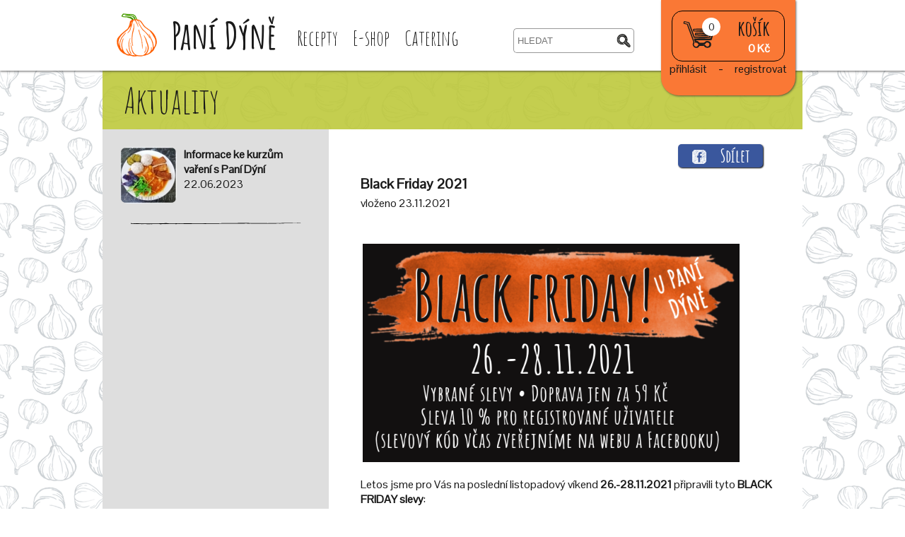

--- FILE ---
content_type: text/html; charset=utf-8
request_url: https://pani-dyne.cz/catering/kratke-zpravy/black-friday-2021/126/?limit=12&do=showMore
body_size: 23504
content:
<!doctype html>
        <head>
                <meta charset="utf-8">
                <meta http-equiv="X-UA-Compatible" content="IE=edge,chrome=1">
                <title>Paní Dýně -                 aktuality
 | PaniDyne.cz</title>
                <meta name="description" content="Letos jsme pro Vás na poslední listopadový víkend 26.-28.11.2021 připravili tyto BLACK FRIDAY slevy: Doprava za 59 Kč (běžně 129 Kč). Doprava na Slovensko zůstává 199 Kč.
Slevy až 30 %. Na tento víkend plánujeme slevy na vybrané zboží.
Sleva 10 % na celou objednávku pro registrované uživatele. Slevu nelze sloučit se stávajícími slevami produktů. Slevový kód je RAF4H.
U Paní Dýně dostanete malý dárek - zpravidla ochutnávku nějakého produktu z e-shopu Paní Dýně.
Zaregistrovaní zákazníci mají ještě jednu výhodu! Již nyní si mohou dávat zboží do nákupního košíku, důležité je ale objednávku poslat v termínu 26.-28.11.2021! Přejeme Vám příjemné nakupování. Pokud pro nás máte jakoukoli zpětnou vazbu, rádi si ji přečteme na e-mailu: info@pani-dyne.cz
E-shop Paní Dýně:https://pani-dyne.cz/eshop
Slevy u Paní Dýně:https://pani-dyne.cz/eshop?groups=8">
                <meta name="keywords" content="Paní Dýně, makrobiotické recepty, makrobiotika, kurzy, semináře">
                <meta name="viewport" content="width=device-width, initial-scale=1">
                <link rel="apple-touch-icon" href="apple-touch-icon.png">
                <link href='https://fonts.googleapis.com/css?family=Amatic+SC:400,700&subset=latin,latin-ext' rel='stylesheet' type='text/css'>
                                <link href="https://fonts.googleapis.com/css?family=Pontano+Sans&amp;subset=latin-ext" rel="stylesheet">
                                <link rel="stylesheet" href="/css/front/css/main.css">
                <link rel="stylesheet" href="/css/front/css/cart.css">
                <link rel="stylesheet" href="/css/front/css/recipe.css">
                <link rel="shortcut icon" href="/favicon.ico">
                
        <meta property="og:title" content="Paní Dýně - Black Friday 2021">
        <meta property="og:type" content="article">
        <meta property="og:url" content="https://pani-dyne.cz/catering/kratke-zpravy/black-friday-2021/126/">
        <meta property="og:image" content="https://pani-dyne.cz/data/event/126/img/main/middle/1637664199.jpg">
        <meta property="og:site_name" content="Paní Dýně">

                
<!--        <script type="text/javascript" src="/js/online/jquery-1.8.2.min.js"></script>
        <script type="text/javascript" src="/js/online/jquery-ui.min.js"></script>
        <script type="text/javascript" src="/js/ajax.js"></script>
        <script type="text/javascript" src="/js/netteForms.js"></script>-->

        <script src="/js/tooltip/jquery-1.12.4.js"></script>
        <script src="/js/tooltip/jquery-ui.js"></script>
        <script type="text/javascript" src="/js/tooltip/nette.ajax.js"></script>
        <script type="text/javascript" src="/js/netteForms.js"></script>
        
        
        <script>
                $(function () {
                        $.nette.init();
                });
        </script>
        
        <script type="text/javascript" src="/js/jquery.maskedinput.min.js"></script>
        <script src="/css/lightbox/js/lightbox.min.js"></script>
        <link href="/css/lightbox/css/lightbox.css" rel="stylesheet">
<div id="snippet--tinymce_files">                <script src="/online/tinymce/tinymce.min.js"></script>
                <script type="text/javascript" src="/online/tinymce/setting.js"></script> 
</div><script language="JavaScript" type="text/javascript">

        function confirmDeleteAjax(link) {
              if (confirm("Opravdu odstranit?")) {
                  $.get(link);
              }
        } 

        function confirmDelete(link) {
              if (confirm("Opravdu odstranit?")) {
                  location.href = link;
              }
        }

</script>

        <script type="text/javascript" src="/js/modernselect/select2.full.js"></script>
        <link type="text/css" href="/js/modernselect/select2front.min.css" rel="stylesheet">

        <script type="text/javascript">
                $(document).ready(function() {
                    $(".modernselect").select2();
                });
        </script>
        
                <div id="fb-root"></div>
                <script>(function(d, s, id) {
                  var js, fjs = d.getElementsByTagName(s)[0];
                  if (d.getElementById(id)) return;
                  js = d.createElement(s); js.id = id;
                  js.src = "//connect.facebook.net/cs_CZ/sdk.js#xfbml=1&version=v2.8&appId=155315294551342";
                  fjs.parentNode.insertBefore(js, fjs);
                }(document, 'script', 'facebook-jssdk'));</script>
        
        
        
                <script language="JavaScript" type="text/javascript">

                        function phoneformatWithPrefix(oldNumber){
                                var pomNumber = "+";                              
                                for (i = 0; i < oldNumber.length; i++) { 
                                    if (oldNumber[i] === '0' ||
                                        oldNumber[i] === '1' ||
                                        oldNumber[i] === '2' ||
                                        oldNumber[i] === '3' ||
                                        oldNumber[i] === '4' ||
                                        oldNumber[i] === '5' ||
                                        oldNumber[i] === '6' ||
                                        oldNumber[i] === '7' ||
                                        oldNumber[i] === '8' ||
                                        oldNumber[i] === '9')
                                        pomNumber = pomNumber + oldNumber[i];
                                }
                                
                                part1 = pomNumber.substring(0,4);
                                part2 = pomNumber.substring(4,7);
                                part3 = pomNumber.substring(7,10);
                                part4 = pomNumber.substring(10,13);
                                
                                result = part1;
                                if (part2.length > 0)
                                    result = result + " " + part2;
                                if (part3.length > 0)
                                    result = result + " " + part3;
                                if (part4.length > 0)
                                    result = result + " " + part4;
                                
                                return result;
                        }
                        
                        function phoneformatNoPrefix(oldNumber){
                                var pomNumber = "";                              
                                for (i = 0; i < oldNumber.length; i++) { 
                                    if (oldNumber[i] === '0' ||
                                        oldNumber[i] === '1' ||
                                        oldNumber[i] === '2' ||
                                        oldNumber[i] === '3' ||
                                        oldNumber[i] === '4' ||
                                        oldNumber[i] === '5' ||
                                        oldNumber[i] === '6' ||
                                        oldNumber[i] === '7' ||
                                        oldNumber[i] === '8' ||
                                        oldNumber[i] === '9')
                                        pomNumber = pomNumber + oldNumber[i];
                                }
                                
                                part1 = pomNumber.substring(0,3);
                                part2 = pomNumber.substring(3,6);
                                part3 = pomNumber.substring(6,9);
                                
                                result = part1;
                                if (part2.length > 0)
                                    result = result + " " + part2;
                                if (part3.length > 0)
                                    result = result + " " + part3;
                                
                                return result;
                        }

                </script>
        
                
                                <link rel="stylesheet" href="/js/tooltip/jquery-ui.css">
                
                
                
                <script>
                    
                    
                    
                    $( function() {
                      $( document ).tooltip({
                        position: {
                          my: "center bottom-20",
                          at: "center top",
                          using: function( position, feedback ) {
                            $( this ).css( position );
                            $( "<div>" )
                              .addClass( "arrow" )
                              .addClass( feedback.vertical )
                              .addClass( feedback.horizontal )
                              .appendTo( this );
                          }
                        }
                      });
                    } );
                </script>
                
                <style>
                .ui-tooltip, .arrow:after {
                  background: #fa7835;
                  border: 2px solid white;
                }
                .ui-tooltip {
                  padding: 10px 20px;
                  color: white;
                  border-radius: 5px;
                  font: bold 14px "Helvetica Neue", Sans-Serif;
                  /*text-transform: uppercase;*/
                  /*box-shadow: 0 0 7px black;*/
                  box-shadow: black 1px 1px 2px;
                }
                .arrow {
                  width: 70px;
                  height: 16px;
                  overflow: hidden;
                  position: absolute;
                  left: 50%;
                  margin-left: -35px;
                  bottom: -16px;
                }
                .arrow.top {
                  top: -16px;
                  bottom: auto;
                }
                .arrow.left {
                  left: 20%;
                }
                .arrow:after {
                  content: "";
                  position: absolute;
                  left: 20px;
                  top: -20px;
                  width: 25px;
                  height: 25px;
                  /*box-shadow: 6px 5px 9px -9px black;*/
                  box-shadow: black 1px 1px 2px;
                  -webkit-transform: rotate(45deg);
                  -ms-transform: rotate(45deg);
                  transform: rotate(45deg);
                }
                .arrow.top:after {
                  bottom: -20px;
                  top: auto;
                }
                
                    .ui-autocomplete {
                      max-height: 445px;
                      overflow-y: hidden;
                      /* prevent horizontal scrollbar */
                      overflow-x: hidden;
                      font-size: 14px;
                    }
                    /* IE 6 doesn't support max-height
                     * we use height instead, but this forces the menu to always be this tall
                     */
                    * html .ui-autocomplete {
                      height: 250px;
                    }
                </style>
                                                                        
                <script>
                    $( function() {
                      var availableTags = [
                            "E-shop > Amarant BIO 200g",
                            "E-shop > Ananas ve vlastní šťávě BIO 350 g",
                            "E-shop > Aronie kompot 300g",
                            "E-shop > Bambusový napařováček 15 cm",
                            "E-shop > Bambusový napařováček 17 cm",
                            "E-shop > Bambusový napařováček 20 cm",
                            "E-shop > Bonbóny želatinové - BROSKEV 85g",
                            "E-shop > Bonbóny želatinové - ČERNÝ RYBÍZ 85g",
                            "E-shop > Bonbóny želatinové - JAHODA 85g",
                            "E-shop > Bonbóny želatinové - MARAKUJA 85 g",
                            "E-shop > Bonbóny želatinové - POMERANČ 85g",
                            "E-shop > Bonbóny želatinové - TŘEŠEŇ 85g",
                            "E-shop > Bulgur ječmenný bio 250g",
                            "E-shop > Bulgur pšeničný bio 500g",
                            "E-shop > Citrusový PEKTIN 10 g",
                            "E-shop > Cizrna bio (konzerva) 400g",
                            "E-shop > Cizrna BIO 500g",
                            "E-shop > Čaj - Větvičky jasanové 100 g",
                            "E-shop > Čaj - větvičky jasanové a šípkové 80 g",
                            "E-shop > Čaj Bancha BIO sypaný 100 g",
                            "E-shop > Čaj Bancha BIO sypaný 250 g",
                            "E-shop > Čaj Bancha porcovaný BIO 10x1,5g",
                            "E-shop > Čaj Hojicha sypaný BIO Muso 100 g",
                            "E-shop > Čaj Kukicha porcovaný BIO 10x1,5g",
                            "E-shop > Čaj Kukicha sypaný BIO Muso 100 g",
                            "E-shop > Čaj Kukicha sypaný BIO Natural Jihlava 100 g",
                            "E-shop > Čirokové zrno 500g",
                            "E-shop > Čočka červená loupaná 400g",
                            "E-shop > Čočka červená loupaná bio Countrylife 500g",
                            "E-shop > Čočka červená loupaná bio Pro-Bio 500g",
                            "E-shop > Čočka zelená BIO 500g",
                            "E-shop > D. Lužná: Kouzlo kvásku",
                            "E-shop > D. Lužná: Makrobiotické dobroty babiček Dáši a Světlany",
                            "E-shop > D. Lužná: Makrobiotické nedělní vaření + DVD",
                            "E-shop > D. Lužná: Makrobiotický léčebný talíř I.",
                            "E-shop > D. Lužná: Makrobiotický léčebný talíř II.",
                            "E-shop > D. Lužná: Vaříme pro děti podle makro. zásad + DVD",
                            "E-shop > Datle bez pecek nesířené 200 g",
                            "E-shop > Dýně na Pařezu - Dezerty č. 1",
                            "E-shop > Dýně na Pařezu - Dýně",
                            "E-shop > Dýně na Pařezu - Luštěniny č. 1",
                            "E-shop > Džem Jeřabinka 270g",
                            "E-shop > Džem Melounek 200g",
                            "E-shop > Džem Melounek s ostružinami 200g",
                            "E-shop > Džem Melounek s rybízem 200g",
                            "E-shop > Džem švestkový 200 g",
                            "E-shop > Fazole adzuki bio Countrylife 500g",
                            "E-shop > Fazole adzuki bio Pro-Bio 500g",
                            "E-shop > Fazole bílá NAVY bio 500g",
                            "E-shop > Fazole bílé máslové bio (konzerva) 400g",
                            "E-shop > Fazole červená ledvina BIO 500g",
                            "E-shop > Fazole červené bio (konzerva) 400g",
                            "E-shop > Fazole Pinto BIO 500g",
                            "E-shop > Fazole velká barevná 300g",
                            "E-shop > H. Aihara: Kyseliny a zásady",
                            "E-shop > H. Aihara: Základy makrobiotiky",
                            "E-shop > Hatomugi 200 g",
                            "E-shop > Himalájské solné deo-mýdlo",
                            "E-shop > Houby Maitake BIO 15 g",
                            "E-shop > Houby shiitake 200 g (VÝHODNÉ BALENÍ)",
                            "E-shop > Houby shiitake 50 g",
                            "E-shop > Hrách zelený loupaný bio 500g",
                            "E-shop > Hraška jemná bezlepková 250g",
                            "E-shop > Jablečné pyré sezamové 360g",
                            "E-shop > Jádra meruňková 100 g",
                            "E-shop > Jáhly bio Countrylife 500g",
                            "E-shop > Jáhly bio Pro-Bio 500g",
                            "E-shop > Kafe Chico cikorkové instantní bio 120 g",
                            "E-shop > Kafe obilné s fíky instantní BIO 100g",
                            "E-shop > Kafe špaldové instantní BIO 200g",
                            "E-shop > Kafe špaldové s cikorkou instantní BIO 100g",
                            "E-shop > Kafe YANNOH instantní bio 125g",
                            "E-shop > Kakao bio 150 g",
                            "E-shop > Karel Machala: Kvašená zelenina pro zdraví a vitalitu",
                            "E-shop > Karob (svatojánksý chléb) prášek, světlý bio 500g",
                            "E-shop > Kartáček na zeleninu",
                            "E-shop > Kaše jáhlová bezlepková Nomina 300 g",
                            "E-shop > Kečup Dobrušský 310g",
                            "E-shop > Klikva velkoplodá bio (jako brusinka), bez cukru, 100 g",
                            "E-shop > Kokos strouhaný bio 200g",
                            "E-shop > Kokosová mouka BIO 500 g",
                            "E-shop > Kokosová pochoutka do kávy Coconut Creamer 150 g",
                            "E-shop > Kokosové chipsy BIO 150 g",
                            "E-shop > Kolekce vánoční čokoládová Sladstar 240 g",
                            "E-shop > Kolekce vánočního cukroví 500 g",
                            "E-shop > Kořen lopuchu bio (čerstvý) 500g",
                            "E-shop > Kořen Lotosový čerstvý",
                            "E-shop > Kořen Lotosový sušený 200 g",
                            "E-shop > Kořen lotosový sušený PLÁTKY 50 g",
                            "E-shop > Koření Bazalka bio 20g",
                            "E-shop > Koření Česnek medvědí bio 18g",
                            "E-shop > Koření Česnek mletý bio 40g",
                            "E-shop > Koření Dobromysl - Oregáno BIO 20g",
                            "E-shop > Koření Dobromysl 5g",
                            "E-shop > Koření Kari bio 35g",
                            "E-shop > Koření Kmín celý bio 60g",
                            "E-shop > Koření Kmín mletý bio 60g",
                            "E-shop > Koření Kopr 10g",
                            "E-shop > Koření Koriandr bio 45g",
                            "E-shop > Koření Kurkuma mletá bio 40g",
                            "E-shop > Koření Mahá 100g",
                            "E-shop > Koření Majoránka bio 15g",
                            "E-shop > Koření Nové koření bio 25g",
                            "E-shop > Koření Paprika sladká bio 40g",
                            "E-shop > Koření Perníkové bio 40g",
                            "E-shop > Koření Saturejka 10g",
                            "E-shop > Koření Skořice mletá bio 40g",
                            "E-shop > Koření TEKKA 80 g",
                            "E-shop > Koření Tymián bio 20g",
                            "E-shop > Koření Zázvor mletý bio 35g",
                            "E-shop > Krém 4 druhy ořechů BIO 350g",
                            "E-shop > Krém Amazake JÁHLY bio 370 g",
                            "E-shop > Krém Amazake OVES bio 360 g",
                            "E-shop > Krém Amazake RÝŽE bio 380 g",
                            "E-shop > Krém kokosový bio na vaření 200ml",
                            "E-shop > Krém mandlový bio 250g",
                            "E-shop > Krém mandlový Natural 300 g",
                            "E-shop > Krém mandlový z loupaných mandlí Natural 300 g",
                            "E-shop > Krém rýžový na vaření a pečení BIO 200ml",
                            "E-shop > Krém z loupaných mandlí BIO 330g",
                            "E-shop > Krém ze slunečnicových semínek bio 250g",
                            "E-shop > Kroupy ječné bio 500g",
                            "E-shop > Krupička rýžová jemná 500g",
                            "E-shop > Křupky mix kukuřičné a rýžové 75 g",
                            "E-shop > Kukuřice sladká sterilovaná bio 150g",
                            "E-shop > Kůra citronová kandovaná bio 100g",
                            "E-shop > Kůra citronová strouhaná sušená BIO 9g",
                            "E-shop > Kůra pomerančová kandovaná bio 100g",
                            "E-shop > Kůra pomerančová strouhaná sušená BIO 9g",
                            "E-shop > Kuskus kukuřičný BIO 375 g",
                            "E-shop > Kuskus pšeničný celozrnný BIO Countrylife 500g",
                            "E-shop > Kuskus pšeničný celozrnný BIO Pro-Bio 500g",
                            "E-shop > Kvásek ZDARMA",
                            "E-shop > Kvásek žitný 200 g",
                            "E-shop > Kvašák 1l - nádoba na výrobu pickles",
                            "E-shop > Len hnědý BIO 300g",
                            "E-shop > Len zlatý BIO 300g",
                            "E-shop > Lenka Žák: Víme, co jíme",
                            "E-shop > Lepek pšeničný vitální 1 kg",
                            "E-shop > Listy ředkví sušené 50g",
                            "E-shop > Lízátko z javorového sirupu (kulaté)",
                            "E-shop > Lízátko z javorového sirupu (placaté)",
                            "E-shop > Lupínky kukuřičné bio 375g",
                            "E-shop > Mák modrý 1 kg",
                            "E-shop > Meloun sušený, bez cukru 100g",
                            "E-shop > Merenda švestková 350 g",
                            "E-shop > Merenda švestková s mákem 350 g",
                            "E-shop > Meruňky BIO (nesířené) 200g",
                            "E-shop > Mikulášský balíček malý",
                            "E-shop > Mikulášský balíček velký",
                            "E-shop > Mirin 250 ml",
                            "E-shop > Miska Suribashi 17,5cm + Tlouk",
                            "E-shop > Miso bílé sušené 100g",
                            "E-shop > Miso ječmenné 250g",
                            "E-shop > Miso MUGI ječmenné 400 g",
                            "E-shop > Miso natto 300g",
                            "E-shop > Miso rýžové 250g",
                            "E-shop > Miso shiro 350g",
                            "E-shop > Miso SHIRO rýžové 400 g",
                            "E-shop > Miso sójové Yamaki 350g",
                            "E-shop > Mléko kokosové 85% 250 ml",
                            "E-shop > Mochi jáhlové 300 g",
                            "E-shop > Mochi rýžové s černými sój. boby 300g",
                            "E-shop > Mochi z celozrnné rýže 300g",
                            "E-shop > Mouka čiroková hladká BIO 450 g",
                            "E-shop > Mouka Hatomugi 200 g",
                            "E-shop > Mouka kukuřičná hladká bio 450g",
                            "E-shop > Mouka pohanková Bio 500 g",
                            "E-shop > Mouka pšeničná celozrnná jemná bio 1kg",
                            "E-shop > Mouka pšeničná chlebová bio 1kg",
                            "E-shop > Mouka rýžová bio 400g",
                            "E-shop > Mouka špaldová bílá hladká bio 1 kg",
                            "E-shop > Mouka špaldová celozrnná jemná bio 1kg",
                            "E-shop > Mouka žitná celozrnná jemná bio 1kg",
                            "E-shop > Mouka žitná chlebová bio 1kg",
                            "E-shop > Mungo loupané 400 g",
                            "E-shop > Mýdlo na skvrny žlučové BIO 100 g",
                            "E-shop > Nápoj rýžový - mandlový BIO 1l",
                            "E-shop > Nápoj rýžový přírodní BIO 1l",
                            "E-shop > Nekonečný kalendář",
                            "E-shop > Nudle pohankové Soba Quinoa 250g",
                            "E-shop > Nůž na zeleninu Caddie - obdélníkový",
                            "E-shop > Nůž na zeleninu Caddie - špičatý",
                            "E-shop > Ocet jablečný 500ml",
                            "E-shop > Ochucovadlo z mořských řas Směs 25g",
                            "E-shop > Okurky nakládané 650 g",
                            "E-shop > Olej kokosový dezodorizovaný bio 240g",
                            "E-shop > Olej kokosový panenský bio 240g",
                            "E-shop > Olej na pečení a smažení bio 750ml",
                            "E-shop > Olej sezamový bio 500ml",
                            "E-shop > Olej slunečnicový bio 500ml",
                            "E-shop > Olej z praženého sezamu 250 ml BIO",
                            "E-shop > Omáčka melounová 350 g",
                            "E-shop > Omáčka sójová shoyu BIO 500 ml",
                            "E-shop > Omáčka sójová shoyu Yamato 300 ml",
                            "E-shop > Osiva - Bazalka, Johnsons seeds",
                            "E-shop > Osiva - Brokolice, Johnsons seeds",
                            "E-shop > Osiva - Cibule, Johnsons seeds",
                            "E-shop > Osiva - Cuketa Startgreen BIO, Semo",
                            "E-shop > Osiva - Cuketa tmavá, Johnsons seeds",
                            "E-shop > Osiva - Černý kořen, Semo",
                            "E-shop > Osiva - Červená řepa, Johnsons seeds",
                            "E-shop > Osiva - Dýně HOKKAIDO 10g",
                            "E-shop > Osiva - Dýně Hokkaido BIO, Semo",
                            "E-shop > Osiva - Dýně Hokkaido modrá (Blue kuri), Semo",
                            "E-shop > Osiva - Dýně HOKKAIDO zelená",
                            "E-shop > Osiva - Dýně máslová, Johnsons seeds",
                            "E-shop > Osiva - Hořčice čínská, Semo",
                            "E-shop > Osiva - Hrách dřeňový BIO, Semo",
                            "E-shop > Osiva - Hrách dřeňový Rondo, Johnsons seeds",
                            "E-shop > Osiva - Jarní cibulka, Johnsons seeds",
                            "E-shop > Osiva - Kapusta hlávková, Johnsons seeds",
                            "E-shop > Osiva - Kapusta kadeřavá, Johnsons seeds",
                            "E-shop > Osiva - Kapusta růžičková, Johnsons seeds",
                            "E-shop > Osiva - KOMATSUNA",
                            "E-shop > Osiva - Kopr BIO, Semo",
                            "E-shop > Osiva - Koriandr, Johnsons seeds",
                            "E-shop > Osiva - Kozlíček polníček, Semo",
                            "E-shop > Osiva - Kukuřice cukrová, Johnsons seeds",
                            "E-shop > Osiva - Květák, Johnsons seeds",
                            "E-shop > Osiva - Lichořeřišnice jedlé květy, Semo",
                            "E-shop > Osiva - Mangold zelený, Johnsons seeds",
                            "E-shop > Osiva - Mangold, Semo",
                            "E-shop > Osiva - MIZUNA",
                            "E-shop > Osiva - Mrkev Nantes, Johnsons seeds",
                            "E-shop > Osiva - Mrkev obecná BIO, Semo",
                            "E-shop > Osiva - Okurka polní, Johnsons seeds",
                            "E-shop > Osiva - Paprika červená, Johnsons seeds",
                            "E-shop > Osiva - Pastiňák, Johnsons seeds",
                            "E-shop > Osiva - Perila křovitá, Semo",
                            "E-shop > Osiva - Petržel naťová, Johnsons seeds",
                            "E-shop > Osiva - Pórek, Johnsons seeds",
                            "E-shop > Osiva - Rajče keříčkové Ace, Johnsons seeds",
                            "E-shop > Osiva - Rajče tyčkové Gardeners delight, Johnsons seeds",
                            "E-shop > Osiva - Roketa setá, Johnsons seeds",
                            "E-shop > Osiva - Ředkvička BIO, Semo",
                            "E-shop > Osiva - Ředkvička, Johnsons seeds",
                            "E-shop > Osiva - Řeřicha zahradní BIO, Semo",
                            "E-shop > Osiva - Řeřicha zahradní, Johnsons seeds",
                            "E-shop > Osiva - Salát hlávkový BIO letní",
                            "E-shop > Osiva - Salát hlávkový celoroční Merkurion BIO",
                            "E-shop > Osiva - Salát hlávkový jarní Král Máje BIO, Semo",
                            "E-shop > Osiva - Salát hlávkový letní Smeraldo BIO, Semo",
                            "E-shop > Osiva - Salát hlávkový Parris Island (římský salát), Johnsons seeds",
                            "E-shop > Osiva - Salát listový červený Karminova BIO, Semo",
                            "E-shop > Osiva - Salát listový k řezu, směs Red + Green, Johnsons seeds",
                            "E-shop > Osiva - Salát Merveille (s červenými okraji), Johnsons seeds",
                            "E-shop > Osiva - Špenát setý Matador BIO, Semo",
                            "E-shop > Osiva - Špenát, Johnsons seeds",
                            "E-shop > Osiva - Tuřín, Semo",
                            "E-shop > Osiva - Tykev olejná (na semína) BIO, Semo",
                            "E-shop > Osiva - Vodnice BIO, Semo",
                            "E-shop > Osiva - Zelené fazolky keříčkové, Johnsons seeds",
                            "E-shop > Osiva - Zelené fazolky placaté, Johnsons seeds",
                            "E-shop > Papír rýžový 200g",
                            "E-shop > Papír rýžový 250 g",
                            "E-shop > Paré jablečné oříškové 350g",
                            "E-shop > Pás ledvinový Haramaki vel. L",
                            "E-shop > Pás ledvinový Haramaki vel. M",
                            "E-shop > Pás ledvinový Haramaki vel. XL",
                            "E-shop > Pasírovaná rajčata bio 690 g",
                            "E-shop > Pasta Umeboshi 200 g",
                            "E-shop > Pickles daikon 50g",
                            "E-shop > Pickles zázvorové 60g",
                            "E-shop > Placky tasovské BEZLEPKOVÉ 220g",
                            "E-shop > Pohanka loupaná kroupy BIO Countrylife 500g",
                            "E-shop > Pohanka loupaná kroupy BIO Pro-Bio 500g",
                            "E-shop > Pohanka loupaná lámanka BIO 400g",
                            "E-shop > Polenta kukuřičná instantní BIO 450g",
                            "E-shop > Poleva kakaová bez cukru 1kg",
                            "E-shop > Poleva kakaová bez cukru 200g",
                            "E-shop > Polévka hrachová s mořskými řasami 20g",
                            "E-shop > Polévka japonská s mořskými řasami 20g",
                            "E-shop > Polévka Miso instantní bio 60g",
                            "E-shop > Pomazánka Sezamela 370 g",
                            "E-shop > Pomazánka Sladstar Carobový krém 295g",
                            "E-shop > Pomazánka Sladstar Makový krém 295 g",
                            "E-shop > Pomazánka Sladstar Slunečnicový krém 295 g",
                            "E-shop > Pomazánka švestková s kakaem 260 g",
                            "E-shop > Popcorn slaný bio 50g",
                            "E-shop > Povidla dýňová 350g",
                            "E-shop > Povidla hrušková 380g",
                            "E-shop > Povidla jablečná 380g",
                            "E-shop > Povidla jablečno-hrušková 380g",
                            "E-shop > Povidla s hruškami 450 g",
                            "E-shop > Povidla s malinami 300 g",
                            "E-shop > Povidla s meruňkami 300 g",
                            "E-shop > Povidla se švestkami 300 g",
                            "E-shop > Povidla švestková 380 g",
                            "E-shop > Povidla švestková s DATLEMI 340 g",
                            "E-shop > Pralinky od Paní Dýně - citronový košíček 1 ks",
                            "E-shop > Pralinky od Paní Dýně - čili košíček 1 ks",
                            "E-shop > Pralinky od Paní Dýně - dárková krabička 12 ks",
                            "E-shop > Pralinky od Paní Dýně - kokosový košíček 1 ks",
                            "E-shop > Pralinky od Paní Dýně - košíček višně v rumu 1 ks",
                            "E-shop > Pralinky od Paní Dýně - košíčky 6 ks",
                            "E-shop > Pralinky od Paní Dýně - kuličky 4 ks",
                            "E-shop > Pralinky od Paní Dýně - mátová hrudka 1 ks",
                            "E-shop > Pralinky od Paní Dýně - oříškový košíček 1 ks",
                            "E-shop > Pralinky od Paní Dýně - pomerančová hrudka 1 ks",
                            "E-shop > Prášek kypřicí do pečiva BIO 12g",
                            "E-shop > Prášek kypřicí do perníku BIO 18 g",
                            "E-shop > Preclíčky celozrnné špaldové 150 g",
                            "E-shop > Pšenice BIO 1 kg",
                            "E-shop > Pšenice s klíčky 100 g",
                            "E-shop > Pšenice s klíčky 300 g",
                            "E-shop > Pudink čokoládový bezlepkový BIO 40g",
                            "E-shop > Pudink jahodový bezlepkový BIO 40g",
                            "E-shop > Pudink meruňkový bezlepkový BIO 40g",
                            "E-shop > Pudink vanilkový bezlepkový BIO 40g",
                            "E-shop > Pyré jablečné mandlové 350g",
                            "E-shop > Pyré jablečné s aronií 350 g",
                            "E-shop > Pyré jablečné s broskvemi 350 g",
                            "E-shop > Pyré jablečné s dýní 210g",
                            "E-shop > Pyré jablečné s dýní 270g",
                            "E-shop > Pyré jablečné s dýní 350g",
                            "E-shop > Pyré jablečné s melounem 350g",
                            "E-shop > Pyré jablečné s ostružinami 350 g",
                            "E-shop > Pyré jablečné s rakytníkem 350 g",
                            "E-shop > Pyré jablečné se švestkami 210g",
                            "E-shop > Pyré jablečné se švestkami 350 g",
                            "E-shop > Quinoa BIO 250g",
                            "E-shop > Quinoa BIO 500g",
                            "E-shop > Quinoa červená bio 250 g",
                            "E-shop > Rajčata sekaná sterilovaná BIO 400 g",
                            "E-shop > Rajčata sušená bio 100 g",
                            "E-shop > Rohož Bambusová na suši",
                            "E-shop > Rozinky sultánky bio Countrylife 200 g",
                            "E-shop > Rozinky Thomson bio 500 g",
                            "E-shop > Rozprašovač plastový 200ml",
                            "E-shop > Rozptylka kovová dvouplášťová",
                            "E-shop > Rybí vločky bonito - Katsuobushi 40 g",
                            "E-shop > Rýže basmati natural bio 500g",
                            "E-shop > Rýže Calasparra bílá 1kg",
                            "E-shop > Rýže Calasparra celozrnná bio 1kg",
                            "E-shop > Rýže Calasparra pololoupaná BIO 1kg",
                            "E-shop > Rýže dlouhozrnná natural BIO Countrylife 500 g",
                            "E-shop > Rýže dlouhozrnná natural BIO Pro-Bio 500 g",
                            "E-shop > Rýže jasmínová celozrnná Bio Danfood 500g",
                            "E-shop > Rýže jasmínová natural Bio Countrylife 500g",
                            "E-shop > Rýže kulatozrnná natural BIO Pro-Bio 500 g",
                            "E-shop > Rýže s KOJI 500g",
                            "E-shop > Rýže SLADKÁ kulatozrnná BIO 500g",
                            "E-shop > Rýže Sushi 907 g",
                            "E-shop > Řasa Nori vločky bio 100g",
                            "E-shop > Řasy Agar - agar (prášek) 10 g",
                            "E-shop > Řasy Agar - agar, vločky 30g",
                            "E-shop > Řasy Dulse bio 40g",
                            "E-shop > Řasy Hijiki 42,5g",
                            "E-shop > Řasy Kombu (malé balení) 50 g",
                            "E-shop > Řasy Kombu 150g",
                            "E-shop > Řasy Kombu bio 100g",
                            "E-shop > Řasy Mekabu 50g",
                            "E-shop > Řasy Mořské pražené 4 g",
                            "E-shop > Řasy Sushi Nori 10 ks",
                            "E-shop > Řasy Sushi Nori 100 ks",
                            "E-shop > Řasy Wakame 400 g (výhodné balení)",
                            "E-shop > Řasy Wakame 50 g",
                            "E-shop > Řasy Wakame bio 100g",
                            "E-shop > Řasy Wakame instantní 50g",
                            "E-shop > Řepa červená, na kyselo 300 g",
                            "E-shop > Semena Alfalfa bio - vojtěška 125g",
                            "E-shop > Semena dýňová BIO 100 g",
                            "E-shop > Semena slunečnicová BIO 250g",
                            "E-shop > Semeno konopné 100g BIO",
                            "E-shop > Semínka Chia 300g",
                            "E-shop > Semínka Chia BIO 300g",
                            "E-shop > Semínko Lotosové 170g",
                            "E-shop > Sezam černý 454 g",
                            "E-shop > Sezam loupaný BIO 100g",
                            "E-shop > Sezam neloupaný bio 300g",
                            "E-shop > Sezamová Halva s kokosovým sirupem BIO 75 g",
                            "E-shop > Shizo (Perila křovitá) 10 g",
                            "E-shop > Sirup agávový bio 250ml",
                            "E-shop > Sirup datlový bio 250ml",
                            "E-shop > Sirup javorový grade A bio 250g",
                            "E-shop > Sirup javorový grade C bio 250g",
                            "E-shop > Sirup pšeničný 1kg",
                            "E-shop > Sirup rýžový bio 250ml",
                            "E-shop > Skořápky vlašských ořechů 250 g",
                            "E-shop > Slad ječmenný - sladěnka 1 kg",
                            "E-shop > Slad ječmenný - Sladěnka ječmenná 310 G",
                            "E-shop > Slad ječmenný (sladěnka) 1,7 kg",
                            "E-shop > Slad ječmenný Dobroslad 460g",
                            "E-shop > Slad ječmenný Dobroslad 920 g",
                            "E-shop > Slad ječmenný Sladovit sušený 170g",
                            "E-shop > Slad ječmenný Sladovit sušený 800 g",
                            "E-shop > Slad kukuřičný bio 415g",
                            "E-shop > Slad kukuřičný sušený BIO 300g",
                            "E-shop > Slad rýžový 415 g",
                            "E-shop > Sójová alternativa smetany bio 250 ml",
                            "E-shop > Solčanka s mořskou solí 250g",
                            "E-shop > Strouhanka kukuřičná 200 g",
                            "E-shop > Sůl himalájská bylinková Devět sil BIO 120g",
                            "E-shop > Sůl himalájská černá mletá 150g",
                            "E-shop > Sůl himalájská diamantová mletá 200g",
                            "E-shop > Sůl himalájská kořenící Česneková BIO 120g",
                            "E-shop > Sůl himalájská kořenící Harisa BIO 120g",
                            "E-shop > Sůl himalájská kořenící Šangri-La BIO 120g",
                            "E-shop > Sůl himalájská KOUPELOVÁ 1kg",
                            "E-shop > Sůl himalájská růžová mletá 200g",
                            "E-shop > Sůl mořská jemná 1kg",
                            "E-shop > Sůl mořská NERAFINOVANÁ 1kg",
                            "E-shop > Sušenky Špaldové 150g",
                            "E-shop > Sušenky Zázvorky 150g",
                            "E-shop > Škrob Arrowroot bio 150g",
                            "E-shop > Škrob kukuřičný bio 200g",
                            "E-shop > Škrob kukuřičný Maizena bio 250g",
                            "E-shop > Škrob Kuzu 100 g",
                            "E-shop > Škrob Kuzu 500 g",
                            "E-shop > Škrob Kuzu BIO 100 g",
                            "E-shop > Škrob Kuzu MUSO 100 g",
                            "E-shop > Škrob pšeničný 500g",
                            "E-shop > Šlehačka rýžová ve spreji 250g",
                            "E-shop > Špagety celozrnné semolinové bio 500g",
                            "E-shop > Špagety semolinové BIO 500 g",
                            "E-shop > Šťáva citronová bio 250ml",
                            "E-shop > Šťáva JABLEČNÁ koncentrovaná 300 ml",
                            "E-shop > Šťáva ovocná červený hrozen bio 200ml",
                            "E-shop > Šťáva ovocná hruška bio 200ml",
                            "E-shop > Šťáva ovocná jablko - višeň bio 200 ml",
                            "E-shop > Šťáva ovocná jablko bio 200ml",
                            "E-shop > Šťáva OVOCNÁ koncentrovaná 300 ml",
                            "E-shop > Švestky sušené (křížaly) od Paní Dýně 100 g",
                            "E-shop > Švestky ve vlastní šťávě 200g",
                            "E-shop > Švestky ve vlastní šťávě 300 g",
                            "E-shop > Tahini 310 g",
                            "E-shop > Tahini 420 g",
                            "E-shop > Tahini bez soli 350g",
                            "E-shop > Tamari 300 ml",
                            "E-shop > Těstoviny kukuřičné - KOLÍNKA 300 g",
                            "E-shop > Těstoviny kukuřičné - PÍSMENKA 300 g",
                            "E-shop > Těstoviny kukuřičné - TRUBKY 300g",
                            "E-shop > Tofu hedvábné, Silken Tofu Soft 340 g",
                            "E-shop > Třešně celé, kompot 370 g",
                            "E-shop > Tyčinka čokoládová Sladstar 30 g",
                            "E-shop > Tyčinka čokoládová Sladstar GOJI 30g",
                            "E-shop > Tyčinka čokoládová Sladstar ROZINKA 30g",
                            "E-shop > Tyčinka čokoládová Sladstar SLUNEČNICE 30 g",
                            "E-shop > Tyčinka čokoládová Sladstar ŠVESTKA 30 g",
                            "E-shop > UMEBOSHI tablety 16 g",
                            "E-shop > Umeocet 300 ml",
                            "E-shop > Umeocet Countrylife 500 ml",
                            "E-shop > V. Strnadelová, J. Zerzán: Radost z jídla + DVD",
                            "E-shop > V. Strnadelová, J. Zerzán: Radost ze zdravých dětí + DVD",
                            "E-shop > Velký balíček základních potravin v hodnotě 2.000 Kč",
                            "E-shop > Větvičky šípkové 50 g",
                            "E-shop > Vločky ovesné BIO Countrylife 500g",
                            "E-shop > Vločky ovesné BIO Pro-Bio 500g",
                            "E-shop > Vločky ovesné JEMNÉ BIO Countrylife 500g",
                            "E-shop > Vločky ovesné jemné BIO Pro-Bio 500g",
                            "E-shop > Vločky ovesné s klíčky CELÉ (Natural Jihlava) 500 g",
                            "E-shop > Vločky ovesné s klíčky JEMNÉ (Natural Jihlava) 500 g",
                            "E-shop > Výsevní dny 2022",
                            "E-shop > Wasabi prášek 25g SLEVA",
                            "E-shop > Zázvor sušený, bez cukru 100g",
                            "E-shop > Zelenina na vývar, sušená 80g",
                            "E-shop > Zelenina nakládaná 360 g",
                            "E-shop > Zeleninový vývar Selka BIO 120 g",
                            "E-shop > Zelí kysané bio 500g",
                            "Recepty > Adventní kaledář",
                            "Recepty > Adzuki s křenovou omáčkou a Nori koulemi",
                            "Recepty > Agar-bába v loužičce",
                            "Recepty > Alaburky",
                            "Recepty > Amarantová omáčka",
                            "Recepty > Amarouny",
                            "Recepty > Amasaké dezert",
                            "Recepty > Amasaké dezert s plody arónie",
                            "Recepty > Amasaké jogurt",
                            "Recepty > Amasaké koláč s kaštanovou náplní",
                            "Recepty > Amasaké lívance",
                            "Recepty > Amasaké pudink se zvonkem",
                            "Recepty > Amasaké s ostružinami",
                            "Recepty > Aspik - Tofu hřbet",
                            "Recepty > Azuki a nattem a mrkví",
                            "Recepty > Azuki načerveno",
                            "Recepty > Azuki v křenové omáčce",
                            "Recepty > Babiččina rajská s cizrnou",
                            "Recepty > Barevné knedlíčky s rychlou omáčkou",
                            "Recepty > Batátové pyré pro kojence",
                            "Recepty > Belgické vafle",
                            "Recepty > Bezinkový sirup bez cukru",
                            "Recepty > Bezlepková buchta s meruňkami",
                            "Recepty > Bezlepková pizza",
                            "Recepty > Bezlepkové halušky ze zelím a uzeným",
                            "Recepty > Bezlepkové makové koláčky",
                            "Recepty > Bezlepkové pletýnky",
                            "Recepty > Bezlepkový ovocný koláč",
                            "Recepty > Bezlepkový ovocný koláč",
                            "Recepty > Bílé fazole s mrkví,pórkem a kaší z krup",
                            "Recepty > Bílé fazolky s křenem",
                            "Recepty > Boršč",
                            "Recepty > Boršč II.",
                            "Recepty > Borůvkové lívance",
                            "Recepty > Borůvkový koláč",
                            "Recepty > Borůvkový pohár",
                            "Recepty > Bramboračka",
                            "Recepty > Bramboračka-kedlubňačka",
                            "Recepty > Bramborová kaše bez brambor :)",
                            "Recepty > Bramborová kaše se smaženým seitenem",
                            "Recepty > Bramborové placky se špekem :-)",
                            "Recepty > Bramborový salát bez brambor",
                            "Recepty > Brokolicová pol. s mrkví a šalvějí",
                            "Recepty > Brokolicovo-kokosový tofukrém",
                            "Recepty > Brokolicový krém",
                            "Recepty > Broskvoň",
                            "Recepty > Buchta Jáhlovka",
                            "Recepty > Bulgur s červenou čočkou, mrkví a pórkem",
                            "Recepty > Bulgur s lotosem a žampióny",
                            "Recepty > Bulgur s tofu a kedlubnou",
                            "Recepty > Bulgur se zeleninou",
                            "Recepty > Bulgur se zelím a robi masem",
                            "Recepty > burizonová kostka",
                            "Recepty > Celeráky",
                            "Recepty > Celerová omáčku s tofu",
                            "Recepty > Celerové pyré s houbami",
                            "Recepty > Celerové řízečky s oranžovým pyré",
                            "Recepty > Celerový salát s řepou a smažená hlíva",
                            "Recepty > celerový salátek",
                            "Recepty > Cibulová polévka s knedlíčky",
                            "Recepty > cibulové máslo",
                            "Recepty > CiDýPo",
                            "Recepty > Citronový pudink",
                            "Recepty > Cizrna “na fialovo” a obilné bábovičky",
                            "Recepty > Cizrna na zeleno",
                            "Recepty > Cizrna s mangoldem, mrkví a tofu",
                            "Recepty > Cizrnová pomazánka Hummus",
                            "Recepty > Cizrnové karbanátky ala falafel",
                            "Recepty > Cizrnové placičky",
                            "Recepty > Cizrnové pusinky s kaší",
                            "Recepty > Cizrnový gulášek",
                            "Recepty > Cizrnový krém",
                            "Recepty > Cmunda s omáčkou z azuki",
                            "Recepty > Creme brulée z kukusu",
                            "Recepty > CuCiKa",
                            "Recepty > cuketové muffiny",
                            "Recepty > Čaj z houbičky shiitake s tamari",
                            "Recepty > Čaj z lotosového kořene",
                            "Recepty > Čaj z mrkvové natě",
                            "Recepty > Čaj z větviček jasanu",
                            "Recepty > Čaj z větviček šípku",
                            "Recepty > Čaj ze lněných semínek",
                            "Recepty > Čaj ze sezamových semínek",
                            "Recepty > Čaj ze skořápek vlašských ořechů",
                            "Recepty > Čaj ze stopek třešní nebo višní",
                            "Recepty > Čapátí",
                            "Recepty > Černá rýže nasladko",
                            "Recepty > Čerstvé mořské řasy",
                            "Recepty > Červené fu",
                            "Recepty > Červené zelí s marinovaným tempehem",
                            "Recepty > Čína",
                            "Recepty > Čisticí polévka",
                            "Recepty > Čočka na jáhlovém korpusu",
                            "Recepty > Čočka s cibulí a pórkem",
                            "Recepty > čočka s ředkvičkami",
                            "Recepty > Čočková bašta",
                            "Recepty > Čočková polévka se zeleninou",
                            "Recepty > Čočkové jáhloto - jak prosté",
                            "Recepty > Čočkové karbanátky",
                            "Recepty > Čočkové koule s tempehem-co dům dal:-)",
                            "Recepty > Čočkové šišky",
                            "Recepty > Čočkový nákyp s rajskou omáčkou",
                            "Recepty > Čočkový salát ",
                            "Recepty > Daikon Pickles Sushi",
                            "Recepty > Daikon zelí a marinovaný domácí seitan",
                            "Recepty > Dětské: Dýňové želé",
                            "Recepty > Dětské: Hruškové želé",
                            "Recepty > Dětské: Karobový tofu krém",
                            "Recepty > Dětské: Letní polévka",
                            "Recepty > Dětské: Mrkvový aspik",
                            "Recepty > Dětské: Narozeninový dort",
                            "Recepty > Dětské: Obilná kašička s tempehem",
                            "Recepty > Dětské: Podzimní snídaně",
                            "Recepty > Dětské: Pohárek s amasaké",
                            "Recepty > Dětské: Růžový pohár",
                            "Recepty > Dětské: Rýže se zeleninkou",
                            "Recepty > Dětské: rýže se zeleninovou omáčkou",
                            "Recepty > Dětské: Sladký nápoj z amasaké",
                            "Recepty > Dětské: Talíř s fazolemi adzuki",
                            "Recepty > Dětské: Těstoviny se zeleninkou",
                            "Recepty > Dětské: Tvary vykrajované z polenty",
                            "Recepty > Dezert dvou barev",
                            "Recepty > Dezert z polenty s karobovou polevou",
                            "Recepty > domácí hedvábné TOFU",
                            "Recepty > Domácí ovocná zmrzlina",
                            "Recepty > Domácí seitan (postup výroby)",
                            "Recepty > Domácí seitan z pšeničného lepku",
                            "Recepty > Domácí tahini",
                            "Recepty > Domácí tofu",
                            "Recepty > Domácí voda",
                            "Recepty > Dort k 2. narozeninám",
                            "Recepty > Dort k svátku",
                            "Recepty > Dort na horách",
                            "Recepty > Dort s šlehačkou z amasaké",
                            "Recepty > Dort z amasaké",
                            "Recepty > Dortík k svátku",
                            "Recepty > Dušená mrkvička, celozrnné rozpeky",
                            "Recepty > Dušené jablíčko",
                            "Recepty > Dušené okurky (nakládačky)",
                            "Recepty > Dva z jednoho těsta",
                            "Recepty > Dvojfazolkový talíř",
                            "Recepty > Dvojhubky",
                            "Recepty > Dvoubarevné řezy",
                            "Recepty > Dvoubarevný moučník z  okary a amasaké",
                            "Recepty > Dvoubarevný okarový koláč",
                            "Recepty > Dýně ala šťouchané brambory",
                            "Recepty > Dýně se šouletem",
                            "Recepty > Dýňová polévka",
                            "Recepty > Dýňová polévka se zázvorem",
                            "Recepty > Dýňová polévka se zázvorem a sezamem",
                            "Recepty > dýňová pomazánka s hraškou",
                            "Recepty > Dýňové hranolky s dýňovo-čočkovou omáčko",
                            "Recepty > Dynove susenky - rodinne mnozstvi 50 ks!",
                            "Recepty > Dýňovo-čočková polévka",
                            "Recepty > Dýňovo-mrkvový krém",
                            "Recepty > Dýňový guláš s jáhlovou kaší",
                            "Recepty > Dýňový koláč se skořicí",
                            "Recepty > Dýňový pohár",
                            "Recepty > Dýňový pohár",
                            "Recepty > Falešná dršťková polévka",
                            "Recepty > Falešná hovězí z vlašských ořechů",
                            "Recepty > Falešná nastavená kaše a mangold ",
                            "Recepty > Falešný kaviár",
                            "Recepty > Famózní pomazánka",
                            "Recepty > Fazole adzuki jako prejt",
                            "Recepty > Fazole azuki s batáty a pórkem",
                            "Recepty > fazole na kyselo",
                            "Recepty > Fazole na paprice a pohankové knedlíky",
                            "Recepty > Fazole na zelí s těstovinami",
                            "Recepty > Fazole nakyselo se zelím",
                            "Recepty > Fazole s barevnou pšenicí",
                            "Recepty > Fazole s černou ředkví",
                            "Recepty > Fazolky mungo se zeleninou",
                            "Recepty > Fazolky s robi plátky na smetaně",
                            "Recepty > Fazolky s uzeným",
                            "Recepty > Fazolky ve smetanové omáčce",
                            "Recepty > Fazolová polévka s bršlicí",
                            "Recepty > Fazolové brownies",
                            "Recepty > Fazolové karbanátky",
                            "Recepty > Fazolové karbanátky s miso omáčkou",
                            "Recepty > Fazolové křupky s nori",
                            "Recepty > Fazolové pyré s černou rýží Piemont",
                            "Recepty > Fazolovo-celerový salát",
                            "Recepty > Fazolový guláš",
                            "Recepty > Fazolový guláš",
                            "Recepty > Fazolový krém",
                            "Recepty > Fočína",
                            "Recepty > Francouzský cibulový koláč",
                            "Recepty > Fritovaná cuketa v pivním těstíčku",
                            "Recepty > Fritovana riasa NORI / Smažená řasa NORI",
                            "Recepty > Fritované jablečné kroužky",
                            "Recepty > Fritované robi kuličky",
                            "Recepty > Fritovaný černý kořen",
                            "Recepty > Grepík - nápoj pro horké letní dny",
                            "Recepty > Grünkern s tofu a červeným pyré",
                            "Recepty > Guláš z hlívy ústřičné",
                            "Recepty > Guláš z tempehu ",
                            "Recepty > Gulášová letní polévka",
                            "Recepty > Hatomugi se zeleninou",
                            "Recepty > Hnědá čočka s nastrouhanou mrkví a listy",
                            "Recepty > Hokaidó tempura s nattem a červ. pšenicí",
                            "Recepty > Holandské podzimní jídlo",
                            "Recepty > Horké jablko",
                            "Recepty > Houbová omáčka s obilninou",
                            "Recepty > Houbová smaženice",
                            "Recepty > Houbové palačinky",
                            "Recepty > Houbové špaldoto se smaženou dýní",
                            "Recepty > Houbový Kubík",
                            "Recepty > Hrachová kaše s kopřivami",
                            "Recepty > Hrachová polévka",
                            "Recepty > Hrachová polévka",
                            "Recepty > Hrachové řízečky se salátem",
                            "Recepty > Hranolky",
                            "Recepty > Hrášková polévka",
                            "Recepty > Hráškové risotto",
                            "Recepty > Hráškovo-kukuřičná kaše pro kojence",
                            "Recepty > Hráškovo-mrkvičkový salát",
                            "Recepty > Hrstková polévka",
                            "Recepty > Hrušák",
                            "Recepty > hruškové žužu",
                            "Recepty > hruškový koláč s chalvou",
                            "Recepty > Hrušky v hrašce",
                            "Recepty > Huminta",
                            "Recepty > Hvězdné nebe nad Atlantidou",
                            "Recepty > Chleba ve vajíčku aneb rychle a levně",
                            "Recepty > Chlupaté knedlíky s dušeným zelím",
                            "Recepty > Chuťovky s tofu pomazánkou",
                            "Recepty > Indický dál z červené čočky",
                            "Recepty > Instatní polévka s NORI která zahřeje",
                            "Recepty > Jablečná ňamka",
                            "Recepty > Jablečné hromádky - placičky",
                            "Recepty > Jablečné lívanečky",
                            "Recepty > Jablečné pohlazení",
                            "Recepty > Jablečné sušenky",
                            "Recepty > Jablečné tofu knedlíky",
                            "Recepty > Jablečno-dýňový kompot nebo pyré",
                            "Recepty > Jablečný koláč",
                            "Recepty > Jablečný koláč apple pie",
                            "Recepty > Jablečný linecký koláč",
                            "Recepty > Jablečný ocet",
                            "Recepty > Jablečný rychlodort",
                            "Recepty > Jablková buchta",
                            "Recepty > Jablkovo tvarohový koláč",
                            "Recepty > Jablkový koláč",
                            "Recepty > Jablkový koláč z mrkvového těsta",
                            "Recepty > Jáhelná kaše s dýní a lisovaným salátem",
                            "Recepty > Jahelné kuličky s meruňkami a kokosem",
                            "Recepty > Jahelné placky",
                            "Recepty > Jahelník",
                            "Recepty > Jahelný krém s dýní",
                            "Recepty > Jáhlo-ovesný dezert s ovocem a mandlemi",
                            "Recepty > Jáhlo-ovesný nepečený dort s ovocem",
                            "Recepty > Jáhlová bábovka - pečená",
                            "Recepty > Jáhlová polévka z kořenové zeleniny",
                            "Recepty > Jáhlové jídlo z jednoho hrnce",
                            "Recepty > Jáhlové karbanátky a cuketové zelí",
                            "Recepty > Jáhlové krokety s restovaným tofu ",
                            "Recepty > Jáhlové kuličky",
                            "Recepty > Jáhlové meruňkové knedlíky",
                            "Recepty > Jáhlové noky s česnekovou omáčkou",
                            "Recepty > Jáhlové šišky s mákem",
                            "Recepty > Jáhlovo - rýžová lepenice",
                            "Recepty > jahlovo jablkovy nepeceny kolacik",
                            "Recepty > Jáhlovo-makový koláč",
                            "Recepty > Jáhlový biskupský chlebíček",
                            "Recepty > Jáhlový knedlík",
                            "Recepty > Jáhlový nákyp",
                            "Recepty > Jáhlový pohár",
                            "Recepty > Jáhlový pohár s čokoládovým krémem",
                            "Recepty > Jáhly s mrkví a nattem",
                            "Recepty > Jahodová lahoda",
                            "Recepty > Jahodové řezy",
                            "Recepty > Jahodový dort",
                            "Recepty > Jahodový koktejl",
                            "Recepty > Jarní čočková polévka s kopřivami",
                            "Recepty > Jarní kondiment",
                            "Recepty > Jarní kukuřičná kaše s napařeným pórkem",
                            "Recepty > Jarní lasagne",
                            "Recepty > Jarní makrobiotický talíř",
                            "Recepty > Jarní mužík",
                            "Recepty > Jarní salát s pohankovou natí",
                            "Recepty > Jarní salát z kořen. zeleniny s bulgurem",
                            "Recepty > Jarní talíř s velikonočními vajíčky",
                            "Recepty > Jarní úsměv",
                            "Recepty > Ječné mrkvové pař-/peč-ené pečivo",
                            "Recepty > Jednoduché jídlo do deštivého pozdima",
                            "Recepty > Jemná,ale vydatná omáčka",
                            "Recepty > Jídlo pro zahřátí",
                            "Recepty > Jídlo z jednoho hrnce",
                            "Recepty > Jídlo z jednoho hrnce",
                            "Recepty > Jitrocelové rybičky s azuki",
                            "Recepty > K narozeninám",
                            "Recepty > Kamut s špenátem z natí řekviček",
                            "Recepty > Kamut se seitanem na ředkvičkách",
                            "Recepty > Kamutové knedlíky a hrachovka",
                            "Recepty > Kamutové vdolky",
                            "Recepty > Kapusta „delikatess“ s křenem",
                            "Recepty > Kapusta s mandlemi",
                            "Recepty > Kapusta s robi masem",
                            "Recepty > Kapustičky s Arame, černuchou a zázvorem",
                            "Recepty > Kapustová polévka",
                            "Recepty > Kapustová polévka Zbytková",
                            "Recepty > kapustové závitky",
                            "Recepty > Kapustové závitky s obilnými placičkami",
                            "Recepty > kapustovo-jáhlové placky s petrželkou",
                            "Recepty > Kapustový kuskus",
                            "Recepty > Kapustový nákyp",
                            "Recepty > Kapustový nákyp s nattem a pohankou",
                            "Recepty > Kapustový salát s miso dresinkem",
                            "Recepty > kapustovy zavitek",
                            "Recepty > Kapustový závitek s pohankou",
                            "Recepty > Karbanátky s kaší",
                            "Recepty > Karbanátky s tykvovým pyré",
                            "Recepty > Karobová poleva",
                            "Recepty > Karobové řezy s hruškami",
                            "Recepty > Kaše s dušenými jeřabinami a cibulí",
                            "Recepty > Kaše s luštěninovou pomazánkou",
                            "Recepty > Kaše s melounovým pyré",
                            "Recepty > Kaše s mrkví",
                            "Recepty > Kaše s napařovanou dýní",
                            "Recepty > Kaše se sladkým oříškovým krémem",
                            "Recepty > Kaše vařená s luštěninou",
                            "Recepty > Kaše z kuskusu a ovesných vloček",
                            "Recepty > Kaše z rýžových vloček s červenou řepou",
                            "Recepty > Kaštanové kuličky",
                            "Recepty > Kaštanové pyré",
                            "Recepty > Kaštanový krém",
                            "Recepty > Káva yannoh",
                            "Recepty > Kečupová omáčka z melounu",
                            "Recepty > Kedlubnové zelí na kurkumě",
                            "Recepty > Kedlubnovo-brokolicový krém",
                            "Recepty > Kinpira (kimpira) z lopuchu a mrkve",
                            "Recepty > Knackebrot",
                            "Recepty > Knedlík s řasou",
                            "Recepty > Knedlíková všehochuť",
                            "Recepty > Knedlíky s dýní nakyselo",
                            "Recepty > Knedlíky s hrachovou omáčkou",
                            "Recepty > Knedlíky s vejci",
                            "Recepty > Knedlíky v květákové omáčce",
                            "Recepty > Kokosový TOFU dezert",
                            "Recepty > Koláč s čerstvým ovocem a tofu krémem",
                            "Recepty > Koláč z amasaké",
                            "Recepty > Koláčky s povidly",
                            "Recepty > Koláčky z jáhlového těsta",
                            "Recepty > Kompletní jídlo - od 1 roku",
                            "Recepty > Koprová omáčka",
                            "Recepty > Koprová omáčka s fazolí",
                            "Recepty > Koprová omáčka s jáhly a tempehem",
                            "Recepty > Koprovka z cukety",
                            "Recepty > Kosmatice - smažený květ černého bezu",
                            "Recepty > Kostival v těstíčku",
                            "Recepty > Koule z fazoli adzuki",
                            "Recepty > Koule z kernota",
                            "Recepty > Kralovska cizrna :-)",
                            "Recepty > Krém z kaštanů a fazolí adzuki",
                            "Recepty > Krémová čočko-dýňová polévka",
                            "Recepty > Kremžská hořčice",
                            "Recepty > Krokety s dýňovou omáčkou",
                            "Recepty > Krokety s hrachovou kaší",
                            "Recepty > Kroupová sekaná",
                            "Recepty > Kroupový nákyp se zeleninou",
                            "Recepty > Kroupový pohár",
                            "Recepty > Kroupy vařené s hráchem",
                            "Recepty > Krupicová halva",
                            "Recepty > Kuba - oběd na Štědrý den",
                            "Recepty > kukuřičná placka",
                            "Recepty > Kukuřičný krém do košíčků a na dorty",
                            "Recepty > Kulajda",
                            "Recepty > Kuličková polévka",
                            "Recepty > Kuličky z čerstvých jablek",
                            "Recepty > Kuskus s tofu a čočkou",
                            "Recepty > Kuskus se zeleninou",
                            "Recepty > Kuskusovník",
                            "Recepty > Kváskové buchty",
                            "Recepty > Kváskové koláče plněné okarou",
                            "Recepty > Kváskové koláčky",
                            "Recepty > kváskové muffiny",
                            "Recepty > Kváskové vdolečky",
                            "Recepty > Kváskový chleba",
                            "Recepty > Kváskový chlebík s rýží a sojovými boby",
                            "Recepty > Kváskový knedlík a lahodná kapusta",
                            "Recepty > Kváskový koláč s ovocem a posýpkou",
                            "Recepty > kvašená čalamáda",
                            "Recepty > Kvašené okurky",
                            "Recepty > Kvašené okurky",
                            "Recepty > Kvašené placičky",
                            "Recepty > Kvašené zelí",
                            "Recepty > Květák jako mozeček",
                            "Recepty > Květáková polévka",
                            "Recepty > Květákovo-cuketové karbenátky",
                            "Recepty > Květákový krém",
                            "Recepty > Kynutá bábovka s mákem",
                            "Recepty > kynutý vdoleček",
                            "Recepty > kyselá dýňovka a jáhlová kaše",
                            "Recepty > Kyselo s houbami",
                            "Recepty > Lahodný obilný čaj",
                            "Recepty > Lasagne adzuki-hokaido",
                            "Recepty > Lasagne s hruškami",
                            "Recepty > Lasagne tak trochu jinak",
                            "Recepty > Léčivé jídlo ze sojových bobů",
                            "Recepty > Lečo s tofu",
                            "Recepty > Lehká polévka z červené čočky",
                            "Recepty > Letní mangold s tempehem a kurkumou",
                            "Recepty > Letní melounový dezert",
                            "Recepty > Letní řezy",
                            "Recepty > Letní zeleninové kamutto",
                            "Recepty > Letní zelí s houbičkami shiitake",
                            "Recepty > letní zelí se žlutou rýží",
                            "Recepty > lisovaný salátek se zálivkou",
                            "Recepty > Listové šátěčky s hokkaidó",
                            "Recepty > Lívance s mrkvovo-jabl.-zázvor. rozvarem",
                            "Recepty > Lívance z kvásku",
                            "Recepty > Lívanečky bez lepku",
                            "Recepty > Lívanečky s ovocem",
                            "Recepty > Lívanečky se skořicovým cukrem",
                            "Recepty > Lívanečky z obilí",
                            "Recepty > Lízátka pro děti",
                            "Recepty > Lososová omáčka",
                            "Recepty > Luštěninová pomazánka",
                            "Recepty > maki sushi",
                            "Recepty > Máklé ragů",
                            "Recepty > Makové koule",
                            "Recepty > Makové mléko",
                            "Recepty > Makovec se švetkami",
                            "Recepty > Makovec z kvásku",
                            "Recepty > Makovo-jáhlovo-švestkový krém",
                            "Recepty > Makovo-jáhlový krém",
                            "Recepty > makový závin ala štrůdl",
                            "Recepty > Makro dort pro nemakrouše",
                            "Recepty > Makrobiotická pizza",
                            "Recepty > Makrobiotické grilování",
                            "Recepty > Makrobiotický talíř s celerovými plátky",
                            "Recepty > Makrobiotický talíř s cuketou",
                            "Recepty > Makrobiotický talíř s černými fazoleni",
                            "Recepty > Makrobiotický talíř s čočkou nakyselo",
                            "Recepty > Makrobiotický talíř s dýní v čočce",
                            "Recepty > Makrobiotický talíř s hrachovou kaší",
                            "Recepty > Makrobiotický talíř s kamutem",
                            "Recepty > Makrobiotický talíř s koftou",
                            "Recepty > Makrobiotický talíř s pohankou",
                            "Recepty > Makrobiotický talíř s pučálkou",
                            "Recepty > Makrobiotický talíř s tofu prsty",
                            "Recepty > Makrobiotický talíř se smaženou cibulí",
                            "Recepty > Makrobiotický talíř se smaženou dýní",
                            "Recepty > Makrobiotický talíř se žlutým hráchem",
                            "Recepty > Malinový džem bez cukru, s citrusovým pektinem",
                            "Recepty > Maminčina polévka",
                            "Recepty > Mandlové srdce z amasaké ",
                            "Recepty > Mangoldová polévka",
                            "Recepty > Mangoldový špenát s tempehem v marinádě",
                            "Recepty > Marinovaný kapřík",
                            "Recepty > Marinovaný tempeh v umeoctě",
                            "Recepty > Marlenka",
                            "Recepty > marocká hrstková polévka",
                            "Recepty > Martinské kopečky",
                            "Recepty > Masopustní koblihy z jáhel",
                            "Recepty > Masopustní prejt",
                            "Recepty > Mašličkový dezert",
                            "Recepty > MB kapučíno",
                            "Recepty > MB zabijačka",
                            "Recepty > Medvídek v bazénu",
                            "Recepty > Meruňková přesnídávka",
                            "Recepty > Meruňkové pyré s fazolemi adzuki",
                            "Recepty > Meruňkový koláč",
                            "Recepty > Miso polévka",
                            "Recepty > Miso polévka s jáhlovými knedlíčky",
                            "Recepty > Miso polévka s mochi",
                            "Recepty > Mlíčko ze semínek, máku nebo ořechů",
                            "Recepty > Mochi (moči) - sladké rýžové placičky",
                            "Recepty > Mrkev s mrkví",
                            "Recepty > Mrkváčky s povidly",
                            "Recepty > Mrkvičková polévka",
                            "Recepty > Mrkvová dobrota z amasaké",
                            "Recepty > Mrkvová polévka s nattem",
                            "Recepty > Mrkvová polévka s rukolovým salátem",
                            "Recepty > Mrkvové lívanečky s meruňkovým rozvarem",
                            "Recepty > Mrkvové placičky s dýňovým pyré",
                            "Recepty > Mrkvové sušenky",
                            "Recepty > mrkvové šátečky",
                            "Recepty > Mrkvovo - cesnaková polievka",
                            "Recepty > mrkvovo-mandlový dort s marcipánem",
                            "Recepty > Mrkvový čaj",
                            "Recepty > Mřížka z polenty a čočkové omáčky",
                            "Recepty > Muffiny",
                            "Recepty > Muffiny ze sladké rýže",
                            "Recepty > nadívaný tučňák",
                            "Recepty > Nákyp z mochi placky",
                            "Recepty > Nákyp z obilí a čočky s dýňovou omáčkou",
                            "Recepty > Nákyp z pšenice a natta",
                            "Recepty > napařovaný sladký chlebíček",
                            "Recepty > Nápoj ze sladkých zelenin",
                            "Recepty > Narozeninové dortíky s marcipánem",
                            "Recepty > Narozeninový dort",
                            "Recepty > Narozeninový dort tvarohovo-želatinový",
                            "Recepty > Naše štědrovečerní večeře",
                            "Recepty > Natto na pórku s napařenou kapustou",
                            "Recepty > Natto na smetaně s křenem",
                            "Recepty > Natto podle Věrky Chasákové",
                            "Recepty > Natto v kopřivách",
                            "Recepty > Natto-nákyp s kapustou",
                            "Recepty > Nepečená jáhlová bábovka",
                            "Recepty > Nepečená nádivka",
                            "Recepty > Nepečený dezert s dýní",
                            "Recepty > Nepečený jahelný koláč",
                            "Recepty > Nepečený koláč s ovocem",
                            "Recepty > Nepečený perník",
                            "Recepty > Netradicni rizoto",
                            "Recepty > Netradiční mřížkový koláč",
                            "Recepty > NIGIRI SUSHI po česku",
                            "Recepty > Nishime s tempehem v sladkokyselé omáčce",
                            "Recepty > Nudle s mákem",
                            "Recepty > Nudle se zelím",
                            "Recepty > Obilné halušky s dušenou kapustou",
                            "Recepty > Obilné knedlíky s houbovou omáčkou",
                            "Recepty > Obilné mléko",
                            "Recepty > Obilné placičky",
                            "Recepty > Obilné placičky II",
                            "Recepty > Obilné polštářky nasladko",
                            "Recepty > Obilný krém s kokosovým mlékem",
                            "Recepty > Obrácený koláč",
                            "Recepty > Očistná ranní Naturálka",
                            "Recepty > Ochucená kaše naslano",
                            "Recepty > Okara koláč s mrkvovo-kaštan. drobenkou",
                            "Recepty > Okarová křenová omáčka",
                            "Recepty > Okarové koule s karobem",
                            "Recepty > Okarové krokety",
                            "Recepty > Okarové řezy",
                            "Recepty > Okurkové lodičky",
                            "Recepty > Omáčka s nattem",
                            "Recepty > Omáčka z azuk a hokkaida",
                            "Recepty > Omáčka z červené čočky",
                            "Recepty > Omeleta z mrkvových natí",
                            "Recepty > Oplatky se sladovou náplní",
                            "Recepty > ořechová polévka s celerem",
                            "Recepty > oříškové máslo",
                            "Recepty > Oříškový amasaké pohár",
                            "Recepty > Osvěžující čočkový salát",
                            "Recepty > Ovesná kaše",
                            "Recepty > Ovesná pomazánka s nattem/tempehem",
                            "Recepty > Ovesné koláčky s makovou náplní",
                            "Recepty > Ovesné palačinky",
                            "Recepty > Ovesné palačinky",
                            "Recepty > Ovesno - rýžová kaše s kaštany",
                            "Recepty > Ovesno-jáhlová kaše pro kojence",
                            "Recepty > Ovesný pudink",
                            "Recepty > Ovocná bublanina",
                            "Recepty > Ovocné knedlíky - švestkové",
                            "Recepty > Ovocné řezy",
                            "Recepty > Ovocné želatinové bonbóny",
                            "Recepty > Ovocný  táč",
                            "Recepty > Ovocný čaj - jablečný, hruškový",
                            "Recepty > Ovocný dezert s agarem",
                            "Recepty > Ovocný dezert s naklíčenou slunečnicí",
                            "Recepty > Palačinka se špenátovou směsí s nattem",
                            "Recepty > Palačinkový dort",
                            "Recepty > Palačinky plněné amasaké",
                            "Recepty > Palačinky s houbovou náplní",
                            "Recepty > Palačinky s jablečnou náplní",
                            "Recepty > Palačinky, zeleninová pomazánka s nattem",
                            "Recepty > Pampelišková káva",
                            "Recepty > Paprikový lusk plněný nattem",
                            "Recepty > Papriky plněné kuskusem s houbami",
                            "Recepty > Pařená mrkvová buchta",
                            "Recepty > Pařené karbanátky a tzaziki",
                            "Recepty > Pařené sendviče z celých zrn",
                            "Recepty > Pařený okarovník",
                            "Recepty > Patizonová pomazánka alá tvarůžková",
                            "Recepty > Patizonové řízky",
                            "Recepty > Pecena kacica s kapustou",
                            "Recepty > Pecene zeleninove zavitky",
                            "Recepty > Pečená jablíčka s jeřabinami",
                            "Recepty > Pečená jablka",
                            "Recepty > Pečená jablka a borůvkový „jogurt“",
                            "Recepty > pečená rýže a fu-špízy",
                            "Recepty > Pečená zelenina s oříškovou omáčkou",
                            "Recepty > Pečené fazole",
                            "Recepty > Pečené ovoce",
                            "Recepty > Pečené ovoce s čokoládou",
                            "Recepty > Pečené ovoce s fazolemi",
                            "Recepty > Pečené ovoce s malinovou omáčkou",
                            "Recepty > Pečený dezert z amasaké",
                            "Recepty > Perlivá bezová limonáda z kvásku",
                            "Recepty > Perník z amasaké",
                            "Recepty > Pestrá snídaně",
                            "Recepty > Petrželový krém",
                            "Recepty > Pickles v otrubách",
                            "Recepty > Picklesovač",
                            "Recepty > Pikantní černé fazole se zázvorem",
                            "Recepty > Pikantní fialová miso polívčička",
                            "Recepty > piklované ředkvičky v umeoctu",
                            "Recepty > Pistáciové mléko",
                            "Recepty > Placičky co dům dal",
                            "Recepty > Placičky z celozrnné mouky",
                            "Recepty > Placky Čapátí ",
                            "Recepty > Placky chlebové",
                            "Recepty > Plněná cuketa",
                            "Recepty > Plněná dýně",
                            "Recepty > Plněná kdoule ",
                            "Recepty > Plněná pštrosí kindervejce",
                            "Recepty > plněné kedlubnové listy",
                            "Recepty > Plněné kedlubny",
                            "Recepty > plněné pirožky",
                            "Recepty > Plněné žampiony v hrašce",
                            "Recepty > Plněný kapustový list",
                            "Recepty > Plněný kapustový závitek s UHO",
                            "Recepty > Plněný moučník",
                            "Recepty > Podkrkonošská kyselá houbová polévka",
                            "Recepty > Podzimní čaj",
                            "Recepty > Podzimní talíř s čočkou",
                            "Recepty > Podzimní trikolóra na talíři",
                            "Recepty > Pohanková buchta",
                            "Recepty > Pohanková sekaná a hrachová natto-kaše",
                            "Recepty > Pohankové noky",
                            "Recepty > Pohankové rohlíčky s tofu náplní",
                            "Recepty > Pohankovo-datlovo-mandlový koláč",
                            "Recepty > Pohankový koláč s jablky a drobenkou",
                            "Recepty > Pohár mnoha vrstev",
                            "Recepty > Pohár s hruškami",
                            "Recepty > Pohár s jahodovým želé",
                            "Recepty > Pohár s jemným kaštanovým krémem",
                            "Recepty > Pohár s jeřabinami",
                            "Recepty > Pohárek tří barev",
                            "Recepty > Pokrm z quinoy – Huminta",
                            "Recepty > Polenta s tofu špízem",
                            "Recepty > Polentové řezy s dýní a mangoldem",
                            "Recepty > Polentovo-kvetakovy nakyp",
                            "Recepty > Polentový dezert",
                            "Recepty > Polévka Koikoku",
                            "Recepty > Polévka s nočky",
                            "Recepty > Polévka s rukolou",
                            "Recepty > Polévka s tempehem a kysaným zelím",
                            "Recepty > Polévka z červ. řepy a jablek s křenem",
                            "Recepty > Polévka z červené čočky 2",
                            "Recepty > Polévka z červené čočky s brokolicí",
                            "Recepty > Polévka z lososa",
                            "Recepty > Polévka z pečeného celeru",
                            "Recepty > Polévka z rajské zahrádky",
                            "Recepty > Polévka z rybího filé",
                            "Recepty > Polévka z řepy a tmavozelené čočky",
                            "Recepty > Polévka z řepy vodnice",
                            "Recepty > Polévka z vývaru",
                            "Recepty > Polévka z vývaru z kořínků pýru",
                            "Recepty > Polévka zahuštěná jíškou",
                            "Recepty > Polévka ze sušených ryb",
                            "Recepty > Pomazánka jako zvěřinová",
                            "Recepty > Pomazánka z bílých fazolí",
                            "Recepty > Pomazánka z cizrny a krup",
                            "Recepty > Pomazánka z červené čočky",
                            "Recepty > Pomazánka z červené řepy",
                            "Recepty > Pomazánka z hlívy",
                            "Recepty > Pomazánka z jáhel, tofu a brokolice",
                            "Recepty > Pomazánka z naklíčené slunečnice",
                            "Recepty > Pomazánka z řasy Hiziky a tofu",
                            "Recepty > Pomazánka z tofu a zeleniny",
                            "Recepty > Pomazánka ze sardinek",
                            "Recepty > Pórková polévka",
                            "Recepty > Posilující polévka z černého kořene",
                            "Recepty > Povidlový závin",
                            "Recepty > Pražená rýže a šalotková miso omáčka",
                            "Recepty > Prejt z fazolí adzuki",
                            "Recepty > Prohoz na pánvi a obilné knedlíky",
                            "Recepty > Příkrmy - 6. měsíc - 1. lžička",
                            "Recepty > Příkrmy - první zelenina - 6. měsíc",
                            "Recepty > Pšeničné zeláky",
                            "Recepty > Pšeničné zeláky",
                            "Recepty > Pudingový koláč",
                            "Recepty > Pudink z amasaké",
                            "Recepty > Pudink z kuskusu",
                            "Recepty > Pudink z obilného mléka s borůvkami",
                            "Recepty > Půlměsíčky",
                            "Recepty > Pyré z červené čočky",
                            "Recepty > Rajská omáčka s pečenými batáty",
                            "Recepty > Ranní kaše s melounem",
                            "Recepty > Rebarborový (reveňový) koláč s drobenkou",
                            "Recepty > Rizoto nažluto",
                            "Recepty > Rizoto s čerstvými houbami",
                            "Recepty > Robi čevabčiči",
                            "Recepty > Robi maso na kmíně",
                            "Recepty > Robi na pórku s nattem",
                            "Recepty > Robi nudličky na čínský způsob",
                            "Recepty > Robi sekaná",
                            "Recepty > Robi závitky s cibulovým přelivem",
                            "Recepty > Roláda z polenty",
                            "Recepty > Roláda z polenty - slaná varianta",
                            "Recepty > Rozinkovo-semínkový dezert",
                            "Recepty > Ryba (původně pangasius) s mangoldem",
                            "Recepty > Ryba dělaná na páře se zelím",
                            "Recepty > ryba jako míchaná vejce",
                            "Recepty > Ryba na cibuli",
                            "Recepty > Ryba s omáčkou a rýžovými koulemi",
                            "Recepty > Rybí (vánoční) polévka",
                            "Recepty > Rybí polévka",
                            "Recepty > Rybí pomazánka",
                            "Recepty > Rybí salát",
                            "Recepty > Rybízový džem bez cukru, s agarem",
                            "Recepty > Rychlá cibulačka",
                            "Recepty > Rychla cizrna s basmati ryzou",
                            "Recepty > rychlá hrachová polévka",
                            "Recepty > Rychlá jarní - letní večeře",
                            "Recepty > Rychlá polévka z červené čočky",
                            "Recepty > Rýchla polievka pre maminu ako hl. jedlo",
                            "Recepty > Rychlá večeře: haše z tempehu",
                            "Recepty > Rychlá zeleninová polévka",
                            "Recepty > Rychlé jáhlové jídlo",
                            "Recepty > Rychlé koblihy",
                            "Recepty > Rychlo-švestko-vločko-drob",
                            "Recepty > Rychlý dezert z jáhel",
                            "Recepty > Rychlý jahodový džem",
                            "Recepty > Ryzova kasa s umeboshi",
                            "Recepty > Rýže a fazole černé oko",
                            "Recepty > Rýže s černými sójovými boby",
                            "Recepty > Rýže se seitanem",
                            "Recepty > Rýže se zeleninou po indicku",
                            "Recepty > Rýže vařená doměkka se zeleninou a tofu",
                            "Recepty > Rýžová kaše",
                            "Recepty > Rýžová kaše s dýní, kedlubnou a cibulí",
                            "Recepty > rýžové balíčky",
                            "Recepty > Rýžové koule",
                            "Recepty > Rýžové nudle s cizrnou v kopřivách",
                            "Recepty > rýžový chlebík",
                            "Recepty > Rýžový koláč z kvašeného těsta",
                            "Recepty > Rýžový nákyp ala kuba",
                            "Recepty > Rýžový nákyp s ovocem",
                            "Recepty > Rýžový nákyp se švestkami",
                            "Recepty > Rýžový pudink",
                            "Recepty > Ředkvičkový špenát",
                            "Recepty > Řezy pro slavnostní příležitost",
                            "Recepty > Řezy s jablečným agarem",
                            "Recepty > Řízek se šťouchačkami",
                            "Recepty > Řízek z tempehu a dýně",
                            "Recepty > Salát s hokkaidó za tepla",
                            "Recepty > Salát z letního zelí",
                            "Recepty > Salat z melounu pro horke letni dny",
                            "Recepty > Salát z mladých pampeliškových listů",
                            "Recepty > Segedin s tempehem",
                            "Recepty > Segedýn guláš ze seitanu",
                            "Recepty > Seitan hraškový :-)",
                            "Recepty > Seitan na houbách",
                            "Recepty > Seitan roštěnky na cibuli",
                            "Recepty > Seitánky",
                            "Recepty > Seitano, knedlo, zelo...",
                            "Recepty > seitanové řízky",
                            "Recepty > Seitanové špízy s rýží",
                            "Recepty > Seitanový plátek v křenové omáčce",
                            "Recepty > sekaná z červené čočky",
                            "Recepty > Sezanéza",
                            "Recepty > Skládaný moučník",
                            "Recepty > Sladká podzimní polévka",
                            "Recepty > sladká polévka z hrachu",
                            "Recepty > Sladké dýňové krokety",
                            "Recepty > Sladké Ko-Ka knedle",
                            "Recepty > sladke ryzove placicky",
                            "Recepty > Sladkokyselá cibulačka s batátem",
                            "Recepty > Sladkokyselá kaše s fazolkami",
                            "Recepty > Sladkoslaný tempeh",
                            "Recepty > Sladký zelený koktejl",
                            "Recepty > slaná semínka",
                            "Recepty > Slané lívanečky",
                            "Recepty > Slavnostní jablečný závin",
                            "Recepty > Slavnostní salát s červ. řepou a kaštany",
                            "Recepty > Slavnostní špízy",
                            "Recepty > Slavnostní větrníčky",
                            "Recepty > Sluníčko na talíři",
                            "Recepty > Smažené fu s černou sójou a obilné koule",
                            "Recepty > Smažené řízky ze seitanu",
                            "Recepty > Smetanová listová omáčka",
                            "Recepty > Smetanová omáčka s houbami",
                            "Recepty > Snídaně do fialova:-)",
                            "Recepty > Snídaně pro otrlé",
                            "Recepty > Snídaně s mrkvovou dobrotou",
                            "Recepty > Snídaňová kvašená kaše",
                            "Recepty > Soba nudle s adzuki omáčkou",
                            "Recepty > Sojanézová zálivka na salát",
                            "Recepty > Sojina - Lučina",
                            "Recepty > Sójový jogurt s ovocem",
                            "Recepty > Soté z tempehu",
                            "Recepty > Studená večeře: fazolová pomazánka",
                            "Recepty > Sushi",
                            "Recepty > Sushi-knedlík",
                            "Recepty > Sušenkové koláčky",
                            "Recepty > Suši v županu",
                            "Recepty > svačinka do školy",
                            "Recepty > svačinka do školy 2",
                            "Recepty > Svačinkové placičky",
                            "Recepty > Svačinkové placičky jáhlové II",
                            "Recepty > Sváteční nedělní krupičková kaše",
                            "Recepty > sváteční perník",
                            "Recepty > Svatomartinské rohlíky - ořechová náplň",
                            "Recepty > Svíčková hokaidó",
                            "Recepty > Svíčková hokaidó - makrobiotický talíř",
                            "Recepty > Svíčková omáčka  s  falešnými brusinkami",
                            "Recepty > Svíčková s domácím seitanem",
                            "Recepty > Sypaný koláč",
                            "Recepty > Šneky s tempehem",
                            "Recepty > Šoulet s dýňovou omáčkou",
                            "Recepty > Špaldové karbanátky s fazolemi",
                            "Recepty > Špaldové knedlíky",
                            "Recepty > Špaldovo-čočkové placičky s nishime",
                            "Recepty > Špaldový chléb",
                            "Recepty > Španělská paella",
                            "Recepty > Špekové knedlíky se zelím :-)",
                            "Recepty > Špenát z kopřiv - Velikonoční obídek",
                            "Recepty > šromajzl a cuketa v těstíčku",
                            "Recepty > šťouchané brambory s párkem",
                            "Recepty > Šťouchané jáhly s dýní a s tempurou",
                            "Recepty > Švestková povidla",
                            "Recepty > Švestkovo-makový dort",
                            "Recepty > Švestkový koláč z amasaké",
                            "Recepty > Švestkový krém z makového mléka",
                            "Recepty > Švestkový nepečený dort",
                            "Recepty > Talíř s bobem koňským",
                            "Recepty > Talíř s cibulovou omáčkou",
                            "Recepty > Talíř s černým kořenem",
                            "Recepty > Talíř s fritovanými kuličkami z munga",
                            "Recepty > Talíř s kapustovými závitky",
                            "Recepty > Talíř s květákovým nákypem",
                            "Recepty > Talíř s květákovými placičkami",
                            "Recepty > Talíř s prejtem a  zeleninovými chipsy",
                            "Recepty > Talíř s velikonočními zvířátky",
                            "Recepty > Talíř se seitanem na celeru",
                            "Recepty > Talíř se sotýrovanou zeleninou",
                            "Recepty > Talíř se špaldovou sekanou",
                            "Recepty > Taštičky plněné mákem a třešněmi",
                            "Recepty > Tempeh se sladkokyselým zelím a kroupy",
                            "Recepty > Tempeh v studeném předjaří",
                            "Recepty > Tempehové prsty",
                            "Recepty > Těstovinový salát",
                            "Recepty > Těstovinový salát s cizrnou",
                            "Recepty > Těstovinový salát s křenem a wakame",
                            "Recepty > Těstoviny Genovese",
                            "Recepty > Těstoviny s cizrnovo-zeleninovou omáčkou",
                            "Recepty > Těstoviny s divokou zeleninou, omáčka",
                            "Recepty > Těstoviny s dýní",
                            "Recepty > Těstoviny s kečupem",
                            "Recepty > Těstoviny s květákem a mandlemi",
                            "Recepty > Těstoviny s mrkví a fazolemi",
                            "Recepty > Těstoviny s mrkvovou omáčkou",
                            "Recepty > Těstoviny s nishime ",
                            "Recepty > Těstoviny se zelím a mandlemi",
                            "Recepty > Tiramisu s amasaké",
                            "Recepty > Tmavá čočka s tuřínem",
                            "Recepty > To-mi sendvič",
                            "Recepty > Tofu jako ryba",
                            "Recepty > tofu omáčka",
                            "Recepty > Tofu piklované v misu / jednohubky",
                            "Recepty > Tofu s bazalkovým pestem",
                            "Recepty > Tofu s brokolicí a sezamem",
                            "Recepty > Tofu smaženice",
                            "Recepty > Tofu v brokolicovo-cuketovom kreme",
                            "Recepty > Tofu závin s kys.zelím a shiitake",
                            "Recepty > Tofu-pomazánka z č.řepy, mrkve  a křenu",
                            "Recepty > Tofunéza",
                            "Recepty > Třesenec",
                            "Recepty > Tříkrálový jablečný koláč",
                            "Recepty > Ume-sho-kuzu",
                            "Recepty > Ušatý král (kinpira bez oleje)",
                            "Recepty > Uzený tempeh do deštivých dnů",
                            "Recepty > Valentýnská ryba v zelí",
                            "Recepty > Valentýnský dort",
                            "Recepty > Valentýnský dort II",
                            "Recepty > Vanilkovo-kokosový pudink s jahodami",
                            "Recepty > Vanilkový pudink s čoko polevou",
                            "Recepty > Vánočka z kvásku",
                            "Recepty > Vánoční cukroví: Datlové hvězdičky",
                            "Recepty > Vánoční cukroví: Důlkové rozinkové koláčky",
                            "Recepty > Vánoční cukroví: Kardamonové hvězdičky",
                            "Recepty > Vánoční cukroví: Kokosová roláda",
                            "Recepty > Vánoční cukroví: Kokosové hrudky",
                            "Recepty > Vánoční cukroví: Kokosové pracny",
                            "Recepty > Vánoční cukroví: Košíčky",
                            "Recepty > Vánoční cukroví: Krém z amasaké",
                            "Recepty > Vánoční cukroví: Laskonky",
                            "Recepty > Vánoční cukroví: Linecké slepované koláčky",
                            "Recepty > Vánoční cukroví: Mandlové sušenky",
                            "Recepty > Vánoční cukroví: Marokánky",
                            "Recepty > Vánoční cukroví: Mrkváky",
                            "Recepty > Vánoční cukroví: Nepečené meruňkové dukáty",
                            "Recepty > Vánoční cukroví: Nepečené ořechové rohlíčky",
                            "Recepty > Vánoční cukroví: Ořechové dortíčky",
                            "Recepty > Vánoční cukroví: Ořechové košíčky s náplní",
                            "Recepty > Vánoční cukroví: Ovesné kuličky",
                            "Recepty > Vánoční cukroví: Ovocno-ořechový chlebíček",
                            "Recepty > Vánoční cukroví: Perníčky (velikonoční, vánoční)",
                            "Recepty > Vánoční cukroví: Plněné ořechové rohlíčky",
                            "Recepty > Vánoční cukroví: Pracny",
                            "Recepty > Vánoční cukroví: Rozinkové kuličky",
                            "Recepty > Vánoční cukroví: Sezamové hrudky",
                            "Recepty > Vánoční cukroví: Sladké ovesné kuličky",
                            "Recepty > Vánoční cukroví: Švestky plněné mandlí",
                            "Recepty > Vánoční cukroví: Tahini kuličky",
                            "Recepty > Vánoční cukroví: Trubičky s krémem",
                            "Recepty > Vánoční cukroví: Úlečky bez podstavce",
                            "Recepty > Vánoční cukroví: Vanilkové rohlíčky",
                            "Recepty > Vánoční cukroví: Vanilkové rohlíčky od Paní Dýně",
                            "Recepty > Vánoční cukroví: Vosí hnízda",
                            "Recepty > Vařená/napařovaná zelenina - 8. měsíc",
                            "Recepty > Vdolky se zeleninovým pyré",
                            "Recepty > Velikonoční beránek",
                            "Recepty > Velikonoční beránek",
                            "Recepty > Velikonoční beránek II.",
                            "Recepty > Velikonoční beránek z kvásku",
                            "Recepty > Velikonoční jidášky",
                            "Recepty > Velikonoční kváskový beránek",
                            "Recepty > Velikonoční kváskový mazanec (vegan, bez cukru)",
                            "Recepty > Velikonoční mazanec",
                            "Recepty > Velikonoční mazanec s kvasnicemi, vejcem",
                            "Recepty > Velikonoční menu s těstovinami",
                            "Recepty > Velikonoční nádivka",
                            "Recepty > Velikonoční nádivka",
                            "Recepty > Velikonoční nádivka - vločková",
                            "Recepty > Velikonoční nádivka s polentou",
                            "Recepty > Velikonoční variace",
                            "Recepty > Velikonoční zajíc nebo mazanec",
                            "Recepty > Velikonoční zajíček (nepečený)",
                            "Recepty > Vepřo - knedlo - zelo",
                            "Recepty > Višňový koláč",
                            "Recepty > Vláčny dýňový koláč",
                            "Recepty > Vločková buchta",
                            "Recepty > Vločkové placičky a cizrnovou omáčkou",
                            "Recepty > Vločkový nákyp se zeleninou",
                            "Recepty > Vrstvení s topinamburami",
                            "Recepty > Výborná podzimní polévka",
                            "Recepty > Vydatná kaše",
                            "Recepty > Vydatná miso polévka",
                            "Recepty > Vynikající tempeh natural",
                            "Recepty > Vývarová polévka s mrkvovými knedlíčky",
                            "Recepty > Zabijačková polévka",
                            "Recepty > Záhřevná a posilující soba tempura",
                            "Recepty > Zahřívající červená polévka s křenem",
                            "Recepty > Zákusek plný borůvek",
                            "Recepty > Zákusek z fazolí adzuki",
                            "Recepty > Zapečená brokolice na jarní způsob",
                            "Recepty > Zapečená pohanka se zelím",
                            "Recepty > Zapečená polenta",
                            "Recepty > Zapečená rýže se zelím",
                            "Recepty > Zapečené těstoviny",
                            "Recepty > Zapečený tempeh v těstíčku",
                            "Recepty > Zapékané těstoviny s kys.zelím a houbami",
                            "Recepty > Zavařené jeřabiny",
                            "Recepty > Zavařené ovoce",
                            "Recepty > Závin z pivního těsta",
                            "Recepty > Závitky s tempehem a oranžová omáčka",
                            "Recepty > Zázvorový čaj s medem",
                            "Recepty > Zdravé cookies",
                            "Recepty > Zeláky ŠpaKa s kedlubnem a bršlicí",
                            "Recepty > Zelená hrachovka",
                            "Recepty > Zelená polévka na krvetvorbu",
                            "Recepty > Zelené fazolky na kurkumě a kardamonu",
                            "Recepty > Zelenina dělaná ve vrstvách, s tofu",
                            "Recepty > Zelenina na čínský způsob",
                            "Recepty > Zelenina v čočce s těstovinami",
                            "Recepty > Zelenina v páře s onigiri",
                            "Recepty > Zeleninová polévka - od 1 roku",
                            "Recepty > Zeleninová pomazánka s houbami",
                            "Recepty > Zeleninová směs v soli - Domácí vegeta",
                            "Recepty > zeleninová tempura",
                            "Recepty > Zeleninové jednohubky s tempehem",
                            "Recepty > Zeleninové kapsy",
                            "Recepty > Zeleninové kari",
                            "Recepty > Zeleninové náplně do buchet",
                            "Recepty > Zeleninové špízy s tempehem",
                            "Recepty > Zeleninové špízy s tempehem",
                            "Recepty > Zeleninovo - rybí polévka",
                            "Recepty > Zeleninovo-obilné jídlo 10-12. měsíc",
                            "Recepty > Zeleninovo-obilné jídlo 7-8. měsíc",
                            "Recepty > Zeleninový koláč",
                            "Recepty > Zeleninový nákyp s robi",
                            "Recepty > Zelná polévka",
                            "Recepty > Zelná polévka s enzymy",
                            "Recepty > Zelňačka s uzeným tempehem",
                            "Recepty > Zelné placičky",
                            "Recepty > Zimní jídlo",
                            "Recepty > Znojemská omáčka s robi masem",
                            "Recepty > Žampióny na smetaně",
                            "Recepty > Žitné halušky se zelím a falešným špekem",
                            "Recepty > Žlutá čočka dosladka",
                            "Recepty > Žlutá rýže s bulgurem",
                      ];
                      $( "#tags" ).autocomplete({
                        source: availableTags,
                        select: function(event, ui) {
                            document.getElementById("tags").value = ui.item.value;
                            document.getElementById("header-search-input").click();
                        }
                      });
                    } );
                </script>
                
                        </head>
        <body>
                
                    <!-- Global site tag (gtag.js) - Google Analytics -->
                    <script async src="https://www.googletagmanager.com/gtag/js?id=UA-3063324-1"></script>
                    <script>
                      window.dataLayer = window.dataLayer || [];
                      function gtag(){dataLayer.push(arguments);}
                      gtag('js', new Date());

                      gtag('config', 'UA-3063324-1');
                    </script>
                    
                    <div id="fb-root"></div>
                    <script>(function(d, s, id) {
                      var js, fjs = d.getElementsByTagName(s)[0];
                      if (d.getElementById(id)) return;
                      js = d.createElement(s); js.id = id;
                      js.src = 'https://connect.facebook.net/cs_CZ/sdk.js#xfbml=1&version=v2.11&appId=155315294551342';
                      fjs.parentNode.insertBefore(js, fjs);
                    }(document, 'script', 'facebook-jssdk'));</script>
                
            
                <script src="//d2z9iq901qkqk8.cloudfront.net/cz.js" async></script>
                                
                <div class="header-container">
                        <div class="wrapper">
                                <a href="/">
                                        <div class="header-logo"></div>
                                        <h1>Paní Dýně </h1>
                                </a>
                                <div class="header-menu-container">
<!--                                        <a href="https://www.facebook.com/panidyne" target="_blank">
                                                <div class="header-facebook"><img src="/css/front/img/facebook.png" alt="facebook"></div>
                                        </a>-->
                                        <div class="header-menu-small">
                                                <img src="/css/front/img/ham-icon.png" width="24" height="24" alt="hamnav" class="header-ham-icon" onclick="$('#header-menu-small').toggle();">
                                                <ul id="header-menu-small" style="display:none;">
                                                        <li><a href="/recepty">Recepty</a></li>
                                                        <li><a href="/eshop">E-shop</a></li>
                                                        <li><a href="/catering/nase-nabidka/">Catering</a></li>
                                                </ul>
                                        </div>
                                </div>
                                <div class="header-menu">
                                        <a  href="/recepty">Recepty</a>
                                        <a  href="/eshop">E-shop</a>
                                        <a 
                                                
                                                
                                                
                                         href="/catering/nase-nabidka/">
                                                Catering
                                        </a>
                                </div>
                                <div class="header-menu-search">
                                        <form action="/catering/kratke-zpravy/black-friday-2021/126/" method="post" id="frm-searchForm">
                                                
                                                <input type="text" name="label" maxlength="50" id="tags" required data-nette-rules='[{"op":":filled","msg":"Prosím vyplňte \"Hledaný výraz\""}]' class="header-menu-input" placeholder="HLEDAT" list="searchdatalist" autocomplete="off">
                                                
                                                <input type="submit" name="ok" value="." class="header-search-input" id="header-search-input">
                                        <input type="hidden" name="do" value="searchForm-submit"><!--[if IE]><input type=IEbug disabled style="display:none"><![endif]-->
</form>

                                </div>
                                                                
                                <div class="header-shop-cart">
                                        <a class="no-underline" href="/kosik">
<div id="snippet--global_cart">                                                <div class="shop-cart-border">
                                                        <div class="shop-cart">
                                                                <div class="shop-icon"></div>
                                                                                                                                        <div class="shop-count">0</div>
                                                                                                                                <div class="shop-text">
                                                                        košík
                                                                </div>
                                                        </div>

                                                        <div class="header-shop-prize">
                                                                0 Kč
                                                        </div>
</div>                                                </div>
                                        </a>
                                        <div class="header-login">
                                                        <a href="javascript:void();" onclick="$('#login-box').show();">přihlásit</a><span style="font-weight:100;">-</span><a href="/uzivatel/registrace">registrovat</a>
                                                                                        </div>
                                        
                                        <div class="header-shop-name">
                                                        &nbsp;
                                        </div>
                                </div>
                                        <div class="login" id="login-box" style="display:none;">
                                            <div class="login-end"><img src="/css/front/img/dagger.png" style="cursor:pointer;" onclick="$('#login-box').hide();"></div>
                                                <form action="/catering/kratke-zpravy/black-friday-2021/126/" method="post" id="frm-signInForm">
                                                        
                                                        
                                                                <script>
                                                                        var flashlistl = 'noerror';
                                                                </script>
                                                        
                                                
                                                        <div class="login-form">
                                                                <div class="login-item">
                                                                        <span class="login-label">Jméno</span>
                                                                        <input type="text" name="username" id="frm-signInForm-username" required data-nette-rules='[{"op":":filled","msg":"Prosím, vyplňte Přihlašovací jméno"}]'>
                                                                </div>
                                                                <div class="login-item">
                                                                        <span class="login-label">Heslo</span>
                                                                        <input type="password" name="password" id="frm-signInForm-password" required data-nette-rules='[{"op":":filled","msg":"Prosím, vyplňte Přihlašovací heslo"}]'>
                                                                </div>
                                                                <div class="login-item">
                                                                    <div class="login-remember"><label for="frm-signInForm-remember"><input type="checkbox" name="remember" id="frm-signInForm-remember"></label>Pamatovat si mě</div>
                                                                </div>
                                                        </div>
                                                        <div class="login-bottom">
                                                                <div class="login-bottom-links">
                                                                        <div><a href="/uzivatel/zapomenute-heslo">Zapomenuté heslo</a></div>
                                                                        <div><a href="/uzivatel/registrace">Registrovat</a></div>
                                                                </div>
                                                                <div class="login-bottom-button-area">
                                                                        <input type="submit" name="ok" value="Přihlásit se" class="login-bottom-button button-design" style="font-weight:bold;">
                                                                </div>
                                                        </div>
                                                <input type="hidden" name="do" value="signInForm-submit"></form>

                                        </div>
                        </div>
                </div>

                <div class="main-container">
        <div class="wrapper">
                <div class="head-content">
                        <h2>
                                        <a href="/catering/kratke-zpravy/">Aktuality</a>                                        
                        </h2>
                </div>
                <div class="content">   
                        <div class="content-wrapper">
                                <div class="left-content" style="padding-top:15px;">     
<div id="snippet--event_list">                                                        <a class="left-event" href="/catering/kratke-zpravy/informace-ke-kurzum-vareni-s-pani-dyni/155/">
                                                                <div class="left-content-ingr event-style" >
                                                                        <div class="left-content-category">
                                                                                <div class="left-content-last-piece">
                                                                                        <div class="left-content-last-piece-img">
                                                                                                <img class="catering-list-img" src="/data/event/155/img/main/small/1687453339.jpg" alt="Informace ke kurzům vaření s Paní Dýní" width="80" height="80">
                                                                                        </div>
                                                                                        <div class="left-content-last-piece-info" style="width:170px;">
                                                                                                <div>
                                                                                                        <b>Informace ke kurzům vaření s Paní Dýní</b>
                                                                                                                <br>
                                                                                                                22.06.2023
                                                                                                </div>
<!--                                                                                                <div class="left-content-last-piece-prize">22.06.2023</div>-->
                                                                                        </div>
                                                                                </div>
                                                                        </div>
                                                                </div>                                        
                                                        </a>
                                                        <br>
                                                
</div>                                        
                                        <div class="left-content-ingr-filter" style="margin-top:-15px;"></div>
<div class="left-content-ingr-filter" style="background:none;">
        <br>
        <div class="fb-page" data-href="https://www.facebook.com/panidyne/" data-tabs="timeline" data-width="280" data-small-header="false" data-adapt-container-width="true" data-hide-cover="false" data-show-facepile="true"><blockquote cite="https://www.facebook.com/panidyne/" class="fb-xfbml-parse-ignore"><a href="https://www.facebook.com/panidyne/">Paní Dýně</a></blockquote></div>
</div>                                        
                                </div>

                                <div class="right-content">
<!--                                                <a href="#" style="float:right;">
                                                        <div class="detail-info-item-fb-share  hsd-button-small" style="background-color:#3a579d; color:#ffffff; width:140px;">
                                                                <img src="/css/front/img/facebooklike-white.png" height="20px" width="20px" />To se mi líbí
                                                        </div>
                                                </a>-->

                                                
                                                        <script>
                                                                function shareEvent(){
                                                                        window.open('http://www.facebook.com/sharer.php?u=' + document.URL,'','width=500, height=300')
                                                                }
                                                        </script>
                                                
                                                        
                                                <a href="javascript:void();" onclick="shareEvent();" style="float:right;">
                                                        <div class="detail-info-item-fb-share  hsd-button-small hsd-button-small-fbshare">
                                                                <img src="/css/front/img/facebook-white.png" height="20px" width="20px">Sdílet
                                                        </div>
                                                </a>

                                                <div class="clear" style="margin-bottom:10px;"></div>
                                            
                                            
                                                <div class="detail-product" style="background:none; margin-left:25px;">
                                                        <div class="detail-info-title-header">
                                                                <div style="font-family: Pontano Sans;">
                                                                        <span style="font-size:20px;">
                                                                                <b>Black Friday 2021</b>
                                                                                        <br>
                                                                                        <span style="font-size:16px;">vloženo 23.11.2021</span><br><br>
                                                                        </span>
                                                                </div>
                                                        </div>        
                                                        
                                                                
                                                        <div class="detail-product-text">
                                                                <p>&nbsp;<img src="/images/f1428cb761a1511b623db46d88f02afe.png" alt="" width="533" height="309" /></p>
<p>Letos jsme pro V&aacute;s na posledn&iacute; listopadov&yacute; v&iacute;kend&nbsp;<strong>26.-28.11.2021</strong> připravili tyto&nbsp;<strong>BLACK FRIDAY slevy</strong>:</p>
<ul>
<li><strong>Doprava za 59 Kč</strong>&nbsp;(běžně 129 Kč). Doprava na Slovensko zůst&aacute;v&aacute; 199 Kč.</li>
<li><strong>Slevy až 30 %</strong>. Na tento v&iacute;kend pl&aacute;nujeme slevy na vybran&eacute; zbož&iacute;.</li>
<li><strong>Sleva 10 % na celou objedn&aacute;vku pro registrovan&eacute; uživatele.</strong>&nbsp;Slevu nelze sloučit se st&aacute;vaj&iacute;c&iacute;mi slevami produktů. Slevov&yacute; k&oacute;d je RAF4H.</li>
<li>U Pan&iacute; D&yacute;ně dostanete<strong> mal&yacute; d&aacute;rek&nbsp;</strong>- zpravidla ochutn&aacute;vku nějak&eacute;ho produktu z e-shopu Pan&iacute; D&yacute;ně.</li>
<li><strong>Zaregistrovan&iacute; z&aacute;kazn&iacute;ci maj&iacute; je&scaron;tě jednu v&yacute;hodu!&nbsp;</strong>Již nyn&iacute; si mohou d&aacute;vat zbož&iacute; do n&aacute;kupn&iacute;ho ko&scaron;&iacute;ku, důležit&eacute; je ale objedn&aacute;vku poslat v&nbsp;term&iacute;nu 26.-28.11.2021!</li>
</ul>
<p><img src="/images/6d36fdfe57c543c8a5d9900e7a72d2d3.png" alt="" width="494" height="144" /></p>
<p>Přejeme V&aacute;m př&iacute;jemn&eacute; nakupov&aacute;n&iacute;. Pokud pro n&aacute;s m&aacute;te jakoukoli zpětnou vazbu, r&aacute;di si ji přečteme na e-mailu: info@pani-dyne.cz</p>
<p><strong>E-shop Pan&iacute; D&yacute;ně:</strong><br /><a href="/eshop" target="_blank">https://pani-dyne.cz/eshop</a></p>
<p><strong>Slevy u&nbsp;Pan&iacute; D&yacute;ně:</strong><br /><a href="/eshop?groups=8" target="_blank">https://pani-dyne.cz/eshop?groups=8</a></p>
                                                        </div>  
                                                        
                                                        <div class="clear"></div>
                                                        
                                                        
                                                        <br>
                                                        
                                                        <div style="width:100%; height:auto; text-align:center;">
                                                        </div>
                                                        
                                                        <div class="clear"></div>
                                                        
                                                         
                                                                
                                                        <div class="clear"></div>
                                                </div>
                                </div>
                                <div class="clear"></div>
                        </div>
                </div>
        </div>
                </div> 

                <div class="footer-container" style="max-width:990px; margin:0 auto;">
                        <div class="wrapper">
                                <div class="footer-menu-item12">
                                        <div class="footer-menu-item1">
                                                <ul>
                                                        <li><b>Kontakt:</b></li>
                                                        <li>telefon: <b>+420 374 802 039</b></li>
                                                        <li>(po-pá 8:00-11:00)</li>
                                                        <li>e-mail: <b>info@pani-dyne.cz</b></li>
                                                </ul>
                                        </div>
                                        <div class="footer-menu-item2">
                                                <ul style="height:90px;">                                                    
                                                                <li>
                                                                        <a href="/vseobecne-podminky/zakladni-udaje/2/">
                                                                                Základní údaje
                                                                        </a>
                                                                </li>
                                                                <li>
                                                                        <a href="/vseobecne-podminky/ochrana-osobnich-udaju-a-gdpr/6/">
                                                                                Ochrana osobních údajů a GDPR
                                                                        </a>
                                                                </li>
                                                                <li>
                                                                        <a href="/vseobecne-podminky/o-nas/11/">
                                                                                O nás
                                                                        </a>
                                                                </li>
                                                </ul>
                                        </div>
                                </div>
                                
                                <div class="footer-menu-item3">
                                        <a class="hubitel" href="/vseobecne-podminky/newsletter-novinky-slevy-akce/10/">
                                                <div class="button-design" style="background: #ffffff;
                                                    color: #191919;
                                                    font-family: 'Amatic SC', cursive, arial;
                                                    font-size: 28px;
                                                    border-radius: 5px;
                                                    border: none;
                                                    font-weight: bold;
                                                    text-align: center;
                                                    padding-top: 5px;
                                                    padding-bottom: 5px;
                                                    margin-bottom: 15px;
                                                    width: 273px;">PŘIHLASTE SE K ODBĚRU NOVINEK</div>
                                        </a>

                                        <a href="https://www.facebook.com/panidyne" target="_blank">
                                                <img src="/css/front/img/facebook-button.png" alt="facebook" style="box-shadow: black 1px 1px 2px; border-radius:7px;">
                                        </a>
                                </div>                                
                                        
                                <div style="font-family: Pontano Sans; font-size:12px; width:100%; float:left; margin-bottom:15px; text-align:center; float:left; background:rgba(248,119,53,1);">
                                        Copyright © Paní Dýně 2007 - 2026
                                </div>
                                        
                        </div>
                            
                </div>
                                        
                
                        <script>
                                var flashlist = 'noerror';
                                $( document ).ready(function() {
                                        if (flashlist != 'noerror'){
                                                alert(flashlist);
                                        }
                                });
                        </script>
                
                
                
                        <script>
                                $( document ).ready(function() {
                                        if (flashlistl != 'noerror'){
                                                alert(flashlistl);
                                        }
                                });
                        </script>
                
        </body>
</html>


--- FILE ---
content_type: text/css
request_url: https://pani-dyne.cz/css/front/css/main.css
body_size: 6518
content:

/* global */ 
body { font-size: 16px; font-family: 'Amatic SC', cursive, 'Pontano Sans', sans-serif; background: url(../img/body-bg-grey.png) repeat; padding: 0; margin: 0; color:#191919; } /* color:#666565; */
.wrapper { margin: 0 auto; max-width: 480px; position: relative; }
h1 { font-weight: bold; font-size: 52px;  float: left;margin: 0; padding: 0; padding-top: 17px; display: none; }
h2 { margin: 0; padding: 10px 0 10px 30px; font-weight: normal; font-size: 50px; float: left; width: 720px; }
a { text-decoration: none; color: #191919; }
a:hover { text-decoration: underline; }
.clear { clear: both; }
img.image-test-slider { width: 100%; height: 100%; }
.to_right { text-align: right; }
.to_left { text-align: left; }
.to_center { text-align: center; }
.content { background: #fff; }
.content-wrapper { background: #dedede; overflow: hidden; }
.big-content { padding: 20px; }
.big-content-title { font-size: 30px; }
.hidepc { display:none; }

.black-box { width:100%; height:100%; position:fixed; background-color:rgba(0,0,0,0.8); top:0; left:0; z-index:19; }

/* header */
.header-container { background: #fff; width: 100%; height: 150px; box-shadow: 0px 1px 3px 0px rgba(50, 50, 50, 0.75); z-index:5; position: relative; }
.header-logo { margin: 17px 20px; background: url(../img/logo.png) no-repeat; height: 66px; width: 57px; float: left; }
.header-shop-cart { width: 190px; height: 135px; border-radius: 0 0 25px 25px; position: absolute; right: 10px; top: 0; z-index: 5; background-color: #fa7835; box-shadow: 1px 1px 3px 0px rgba(50, 50, 50, 0.75); }
.header-menu-container { padding-top: 25px; float: left; }

.header-search-input { background: url(../img/header-search.png); border: none; height:35px; width: 30px; cursor:pointer; color:#fff; border: solid 1px #999; border-left:none; float:left; border-radius: 0 5px 5px 0; margin-top:10px; background-repeat:no-repeat; background-position: center;} 
.header-menu-input { width:130px; border: solid 1px #999; padding: 5px; margin: 10px 0 10px 10px; border-right:none; border-radius: 5px 0 0 5px; float:left; height:23px;}

.header-facebook { padding-top: 0px; float: left; margin-top:2px;}
.header-menu { display: none;  }
.header-menu-small { display: block; }
.header-menu-small ul { list-style: none; margin: 0; padding: 0; position: absolute; }
.header-menu-small ul li { background: #000; position: relative; z-index: 15; width: auto; border-radius: 5px; margin-bottom: 5px; }
.header-menu-small ul li a { font-size: 26px; display: block; color: #fff; text-transform: uppercase; padding: 4px 15px; }
#header-menu-small { display: block; }          
.header-ham-icon { cursor:pointer; }
.shop-cart { width: 140px; margin: 5px 0 0 15px; overflow: hidden;}
.shop-icon { background: url(../img/shop-logo.png); height: 38px; width: 45px; float: left; margin-top: 9px;}
.shop-count { top: 25px; left: 58px; font-family: Pontano Sans; line-height:16px; position: absolute; border-radius: 50%; background: #fff; font-size: 20px; width:26px; height:21px; padding-top:5px; text-align:center; font-size:14px; }
.shop-text { font-size: 30px; font-weight: 700; float: left; padding-left: 32px;  }
.header-shop-name { font-family: Pontano Sans; font-size: 16px; font-weight: bold; text-align: center; color:#ffffff; }
.shop-cart-border { border: solid 1px black; border-radius: 15px; margin: 15px 15px 2px 15px; }
.header-shop-prize { font-family: Pontano Sans; font-size: 16px; font-weight: bold; text-align: right; color:#ffffff; position: relative; left: 23px; top: -15px; width:115px; padding-top:5px; margin-bottom:-8px; }
.header-login { text-align:center; padding-top: 0px; font-family: Pontano Sans; line-height:15px; font-size: 16px; font-weight: normal; }
.header-login span { padding: 0 16px; font-weight: bold; font-size: 20px; }
a.menuactive { text-decoration:underline; }

/* login */
.login { position: absolute; width: 288px; background: #fa7835; z-index:10; box-shadow: 0px 1px 3px 0px rgba(50, 50, 50, 0.75); right: 0; border-radius: 0 0 10px 10px;}
.login-form { padding-top: 5px; }
.login-end { margin: 5px 0 0 266px; }
.login-item { padding-top: 5px; font-family: Pontano Sans; font-size: 16px; overflow: hidden; }
.login-label { padding: 8px 5px 0 0; font-weight: bold;  width: 70px; float: left; text-align: right;}
.login input[type=password]{ border-radius: 5px; background-color: #fff; box-shadow: 0px 0px 2px 0px rgba(50, 50, 50, 0.75) inset; padding: 9px; border: none;}
.login input[type=text] { border-radius: 5px; background-color: #fff; box-shadow: 0px 0px 2px 0px rgba(50, 50, 50, 0.75) inset; padding: 9px; border: none;}
.login-bottom { padding-top: 15px; overflow: hidden; padding-bottom: 15px; }
.login-bottom-links { float: left; width: 125px; padding-left: 25px; font-family: Pontano Sans; font-size: 16px; line-height: 1.7em;}
.login-bottom-button-area { float: left; width: 120px; text-align: right; }
input.login-bottom-button { border-radius: 5px; background: #fff; font-size: 25px; border: none; font-family: 'Amatic SC'; padding: 5px 15px; cursor:pointer; }
.login-remember { padding-left: 25px; }

/* main */
.main-container {  }
.main-box { background: rgba(190,201,60,1); padding: 20px; text-align: center; }
.main-text {  }
.main-text-top { font-size: 32px; padding: 10px; background: url(../img/horizontal-line.png) center bottom no-repeat; background-size: auto auto;  font-weight: bold; }
.main-text-bottom { font-family: Pontano Sans; font-size: 16px; padding: 20px; }
.main-menu {  }
.main-menu ul { margin: 0 auto; padding: 0; list-style: none; width: 177px; }
.main-menu ul li { margin-top: 25px; }
.main-menu ul li a { font-size: 48px; font-weight: bold; }
.main-menu-image { height: 177px; }

.main-slider-box { width: 100%; height: 100%; background: rgba(255,255,255,0.9); position: relative; }
.main-slider-box-switches { position: absolute; top: 15px; right: 15px; }
.main-slider-box-switches div { float: left; width: 21px; height: 21px; margin-left: 5px; }
.main-slider-box-switch { background: url(../img/slider-icon2.png);  }
.main-slider-box-switch-active { background: url(../img/slider-icon.png); }

.main-slider-box-block { position: absolute; bottom: 0px; padding: 12px 0; background: rgba(255,255,255,0.8); width: 100%; }
.main-slider-box-title { font-size: 35px; padding-left: 24px; }

.main-news-box { padding: 25px; background: white }
.main-news-box-title { font-size: 42px; text-decoration: underline; }
.main-news-box-message { margin: 20px auto; padding-left: 10px; font-family: Pontano Sans; font-size: 16px; }
.main-news-box-message p { margin:0; }
.main-news-box-message-title { font-weight: bold; }
.main-news-box-all-message { font-weight: bold; text-decoration: underline; margin-top: 0px; font-family: Pontano Sans; font-size: 16px; margin-left:10px; display:none; }

/* footer */
.footer-container { background: rgba(248,119,53,1); width: 100%; box-shadow: 0px 1px 3px 1px rgba(50, 50, 50, 0.75); position: relative; }
.footer-menu-item1 { font-family: Pontano Sans; font-weight: normal; font-size: 12px; padding: 15px 0 0 40px; max-width: 240px;margin: 0 auto; }
.footer-menu-item1 ul { margin: 0; padding: 0 0 15px 0; background: url(../img/horizontal-line.png) bottom no-repeat; }
.footer-menu-item1 ul li { list-style: none; line-height: 1.5em;}
.footer-menu-item2 { font-family: Pontano Sans; font-size: 12px; padding: 15px 0 0 40px; max-width: 240px; margin: 0 auto; }
.footer-menu-item2 ul { margin: 0; padding: 0 0 15px 0; background: url(../img/horizontal-line.png) bottom no-repeat; }
.footer-menu-item2 ul li { line-height: 1.5em; }
.footer-menu-item3 { padding: 15px 0 0 20px; max-width: 275px; margin: 0 auto; }

/* content */
.head-content { background: rgba(190,201,60,0.9); overflow: hidden; }
.head-content-button { float: left; border: none; font-weight: bold; font-family: 'Amatic SC', cursive, Pontano Sans; color: rgb(0,0,0); background: url(../img/registrace-button.png); width: 164px; height: 47px; font-size: 32px; padding: 5px 0 0 80px; margin: 15px; margin-left: 25px; }

.left-content { background: #dedede; /*overflow: hidden;*/ }
.left-content-user { background: #dedede; overflow: hidden; }
.left-content-meat-filter { background: url(../img/horizontal-line.png) bottom no-repeat; overflow: hidden; padding-bottom: 10px; width: 240px; margin: 0 auto; }
.left-content-meat { float: left; font-family: Pontano Sans; font-size: 16px; margin-left: 20px; margin-top: 5px;  }
.left-content-meat-left { float: left; width: 100px; }
.left-content-meat-right { float: left; width: 100px; }
.left-content-meat-item { float: left; width: 130px; }
.left-content-title { margin-left: 5px; font-size: 32px;  float: left; min-width: 150px; }
.left-content-hide { display: none; }

.left-content-ingr-filter { padding-bottom: 15px; width: 240px; margin: 0 auto; background: url(../img/horizontal-line.png) bottom no-repeat; }
.left-content-ingr { width: 300px; overflow: hidden; }
.left-content-ingr input[type=text] { border-radius: 10px; background-color: #fff; padding: 6px 16px; border: none; border: solid 1px #999; width: 200px; }
.left-content-last { background: none; }

.left-content-checkbox-item { width: 250px; margin: 0 auto; overflow: hidden; }
.left-content-checkbox-item input { float: left; }
.left-content-checkbox-image { width: 25px; height: 15px; text-align: center; float: left; }
.left-content-text { font-family: Pontano Sans; font-size: 16px; float: left; padding-top: 3px; line-height:16px;}
.left-content-category ul { list-style: none; margin-top:0; padding-left:31px; }
.left-content-category { font-family: Pontano Sans; font-size: 16px; }
.left-content-category ul li { padding: 4px 0; }
.left-content-category ul li a:hover { font-weight: bold; }

.left-content-last-piece { overflow: hidden; }
.left-content-last-piece-img { float: left; }
.left-content-last-piece-img img { float: left; border-radius: 10px; }
.left-content-last-piece-info { float: left; padding-left: 10px; }
.left-content-last-piece-prize { padding-top: 15px; }

.left-content-search-button { border: none; font-weight: bold; font-family: 'Amatic SC', cursive, Pontano Sans; color: rgb(0,0,0); background: url(../img/search-button.png);  background-size: 183px 41px; width: 103px; height: 36px; font-size: 32px; padding: 0 0 5px 80px; margin: 25px auto; }

.left-content-user-item { background: url(../img/horizontal-line.png) bottom no-repeat; padding-bottom: 10px;}
.left-content-user-item ul { padding: 0; margin: 0; list-style: none; }
.left-content-user-item ul li { text-align: left; }
.left-content-user-item ul li a { display: block; font-size: 30px; }
.left-content-user-item ul li a:hover { background: #fff; text-decoration: none;   }
.left-content-user-item ul li a.active { background: #fff; text-decoration: none;   }
.left-content-user-line { height: 55px; padding-top: 15px;}
.left-content-user-text { float: left; padding-left: 25px; }
.left-content-user-image { float: left; padding-left: 15px; width:50px;}
.left-content-user-personal { background: none; margin-top: 20px; }

select.ingr-select { padding: 5px; border-radius: 10px; margin: 5px; width: 200px; border: none; font-family: Pontano Sans; float: left; }
.ingr-select-delete { float: left; padding-top: 9px; }

.right-content { background: #fff; min-height: 550px; }

.right-content-menu { font-family: Pontano Sans; font-size: 16px; margin-bottom: 25px; padding-top: 10px; line-height: 1.5em; }
.right-content-menu a { margin-left: 15px; text-decoration: none; }
.right-content-menu a:hover { text-decoration: underline; color: #fa7835; font-weight: bold; }
.right-content-menu span { font-weight: bold; }

.right-content-item { border-top: solid 1px #dedede; padding: 25px 0; overflow: hidden; }
.right-content-item-image { float: left; padding-right: 25px; }
.right-content-item-image  img { border-radius: 10px; }
.right-content-item-description { float: left; }
.right-content-item-title { font-size: 32px; background: url(../img/horizontal-line.png) left bottom no-repeat; background-size: auto auto; }
.right-content-item span { font-weight: bold; }
.right-content-item-space { margin-left: 15px; }
.right-content-item-line { font-family: Pontano Sans; font-size: 16px; padding: 3px 0; }
.right-content-item-line-float { float: left; margin-right: 10px; }
.right-content-item-line img { float: left; margin-left: 2px; }

.right-content-next { width: 185px; margin: 25px auto; overflow: hidden; }
.right-content-next-arrow { float: left; padding-top: 5px; padding-right: 10px; }
.right-content-next-text { float: left; font-size: 28px; }
.right-content-next-text-orange { color: #fa7835; }

.right-content-user { font-family: Pontano Sans; font-size: 16px; width: 100%; border-spacing: 0; margin-top: 20px;}
.right-content-user th { border-bottom: solid 1px #dedede; padding-bottom: 5px; }
.right-content-user td { padding: 7px 5px; }
.right-content-user tr:nth-child(odd) td { background: #dedede;  }
.right-content-user tr:nth-child(odd) td.first { background: #dedede; border-radius: 5px 0 0 5px; }
.right-content-user tr:nth-child(odd) td.last { background: #dedede; border-radius: 0 5px 5px 0; }
.right-content-invoice { text-align: left; }
.right-content-invoice a { color: #fa7835; font-weight: bold; }

.product-item { border-bottom: solid 1px #dedede; overflow: hidden; padding-bottom: 15px; margin-bottom: 15px; }
.product-item a:hover { text-decoration: none; }
.product-item-image { float: left; padding-right: 25px; }
.product-item-image img { border-radius: 10px; }
.product-item-description { float: left; width: 280px;}
.product-item-title { font-size: 32px; /*background: url(../img/horizontal-line.png) left bottom no-repeat; background-size: auto auto;*/}
.product-item-text { font-family: Pontano Sans; font-size: 16px; padding-right:10px;}
.product-item span { font-weight: bold; }
.product-item-buttons { margin-top: 5px; overflow: hidden;  padding-bottom: 5px; /*background: url(../img/horizontal-line.png) bottom left no-repeat;*/}
.product-item-buttons-detail { background: url(../img/horizontal-line.png) bottom left no-repeat;}
.product-item-button { font-size:16px; float: left; border-radius: 5px; background:#dedede; padding: 4px 10px 4px 10px; margin-right: 5px; font-family: Pontano Sans;}
.product-item-hand { float: left; }
.product-item-ppl { float: left; }
/*.product-item-add-button { background: #fa7835; color: #ffffff; font-family: Pontano Sans; font-size: 16px; border-radius: 5px; border: none; font-weight: bold; padding: 7px 16px; margin-top: 5px; }*/
.product-item-add-button { background: #fa7835; color: #191919; font-family: 'Amatic SC', cursive, arial; font-size:35px; border-radius: 5px; border: none; font-weight: bold; padding: 0px 16px; margin-top: 5px; text-align:center; }
.product-item-add-button img { width: 15px; padding-right: 10px; }
.product-item-shop { float: left; width: 190px; background: url(../img/vertical-line.png) left no-repeat; }
.product-item-prize {  font-size: 16px; color: #000; text-align: center; font-family: Pontano Sans; font-weight: bold; }
.product-item-prize span { font-size: 14px; }
.product-item-warehouse { text-align: center; font-family: Pontano Sans; font-size: 16px; color: #000; }


.form-item { width: 300px; margin: 0 auto; padding: 10px 0; }
.form-item span { font-family: Pontano Sans; font-weight: bold; font-size: 16px; padding-left: 15px; }
.form-item input[type=text] { width: 288px; padding: 5px; border-radius: 5px; border: solid 1px rgb(168,168,168); font-family: Pontano Sans; }
.form-item input[type=password] { width: 288px; padding: 5px; border-radius: 5px; border: solid 1px rgb(168,168,168); font-family: Pontano Sans; }
.form-item input[type=checkbox] { border-radius: 5px; border: solid 1px rgb(168,168,168); font-family: Pontano Sans; }
.form-item-title { font-family: Pontano Sans; font-size: 16px; font-weight: bold; }

.form-item2 { width: 300px; margin: 0 auto; padding: 10px 0; }
.form-item2 span { font-family: Pontano Sans; font-weight: bold; font-size: 16px; padding-left: 15px; }
.form-item2 input[type=text] { width: 288px; padding: 5px; border-radius: 5px; border: solid 1px rgb(168,168,168); font-family: Pontano Sans; }
.form-item2 input[type=checkbox] { border-radius: 5px; border: solid 1px rgb(168,168,168); font-family: Pontano Sans; }
.form-item2 textarea { width: 288px; padding: 5px; border-radius: 5px; border: solid 1px rgb(168,168,168); font-family: Pontano Sans; }
.form-item2-title { font-family: Pontano Sans; font-size: 16px; font-weight: bold; }
.form-item2-photo { overflow: hidden; }
.form-item2-photo-item { float: left; margin-right: 5px; margin-top: 5px; }
.form-item2-image-info { font-family: Pontano Sans; font-size: 16px; }

.form-button { margin: 0 auto; width: 245px; padding: 20px 0;}
.form-button-float { margin: 0 auto; width: 245px; padding: 20px 0;}
input.form-button-grey { border: none; font-weight: bold; font-family: 'Amatic SC', cursive, Pontano Sans; color: rgb(155,155,155); background: rgb(222,222,222); background: url(../img/add-info-button.png); width: 244px; height: 52px; font-size: 28px; padding: 5px 0 5px 35px; border-radius:5px; }
input.form-button-greyno { background: url(../img/noadd-info-button.png); }
input.form-button-orange { border: none; font-weight: bold; font-family: 'Amatic SC', cursive, Pontano Sans; color: rgb(0,0,0); background: url(../img/registrace-button.png); width: 244px; height: 52px; font-size: 32px; padding: 0px 0 5px 25px; cursor:pointer; border-radius:5px; }
input.form-button-blue { border: none; font-weight: bold; font-family: 'Amatic SC', cursive, Pontano Sans; color: rgb(255,255,255); background: url(../img/facebook-button-right.png); width: 244px; height: 52px; font-size: 32px; padding: 0px 0 5px 25px; text-align: left; }

/* detail recept */
.detail-recept { background: url(../img/horizontal-line.png) bottom no-repeat; overflow: hidden; padding-bottom: 20px; }
.detail-photo { width: 260px; height: 260px; margin: 0 auto; padding-top: 10px; padding-bottom: 10px; }
.detail-photo img { border-radius: 10px; }
.detail-info { width: 300px; padding-left: 20px; margin: 0 auto; }
h3 { margin: 0 auto; padding: 0; font-size: 52px; line-height: 1.2em; }
.detail-info-title-header { overflow: hidden; margin: 0 auto; width: 260px; }
.detail-info-fb-share-header { margin: 0px auto; float: none; width: 100px; }
.detail-info-title { font-size: 52px; line-height: 1.2em; float: none; }
.detail-info-block { overflow: hidden; margin-top: 20px; }
.detail-info-block a:hover { text-decoration: none; }
.detail-info-item { float: left; width: 150px; }
.detail-info-item-text { font-family: Pontano Sans; font-size: 16px; }
.detail-info-item-text span { font-weight: bold; }
.detail-info-item-rank { margin-top: 5px; font-size: 22px; }
.detail-info-item-add-favorite { background: #fa7835; width: 126px; margin-top: 6px; float: left; }
.detail-info-item-add-favorite img { float: left; padding-top: 5px; padding-left: 10px; }
.detail-info-item-add-favorite-text { padding-top: 7px; float: left; padding-left: 10px; }
.detail-info-item-add-favorite-text2 { padding-top: 7px; float: left; padding-left: 30px; padding-right:10px; }
.detail-info-item-fb-share { background: #3a579d; width: 80px; margin-top: 6px; float: left; margin-right: 16px; }
.detail-info-item-fb-share img { float: left; padding-top: 5px; padding-left: 10px; }
.detail-info-item-fb-share-text { padding-top: 7px; float: left; padding-left: 20px; }
.detail-info-left-block { overflow: hidden;  margin: 0 auto;}

.detail-ingredient { float: left; width: 260px; padding-left: 20px; padding-bottom: 30px; }
.detail-ingredient a { color: #fa7835; }
.detail-ingredient-title { font-size: 16px; font-family: Pontano Sans; font-weight:bold; background: url(../img/horizontal-line.png) left bottom no-repeat; background-size: 100px auto; padding-bottom: 5px; margin-bottom: 10px; }
.detail-ingredient-item { font-size: 16px; font-family: Pontano Sans; }
.detail-ingredient-item-active { font-size: 16px; font-family: Pontano Sans; color: #fa7835; text-decoration: underline; font-weight: bold; }

.detail-description { clear: both; }
.detail-description-item { font-size: 16px; font-family: Pontano Sans; padding-top: 10px; }
.detail-description-text { font-weight: normal; }
.detail-description-title { font-weight: bold; }

.detail-list-title { font-size: 30px; margin: 20px; font-family: 'Amatic SC'; }
.detail-list-item { float: left; padding-right: 25px; }
.detail-list-item.last { padding-right: 0; }
.detail-list-image { width:125px; }
.detail-list-image img { border-radius: 10px; }
.detail-list-name { font-size: 16px; width:125px; text-align: center; font-family: Pontano Sans; }

/* detail product */
.detail-product { background: url(../img/horizontal-line.png) bottom no-repeat; overflow: hidden; padding-bottom: 20px; }
.detail-product-image-block { width: 260px; margin: 10px auto; }
.detail-product-image-block img { max-width: 260px; }
.detail-product-images { overflow: hidden; }
.detail-product-images img { border-radius: 10px; }
.detail-product-images img { float: left; width: 125px; margin-top: 10px; margin-left: 10px; }
.detail-product-image img { border-radius: 10px; }
.detail-product-second-image { margin-left: 10px; }
.detail-product-info-block { background: url(../img/horizontal-line.png) bottom left no-repeat; padding-bottom: 20px; width: 320px; margin: 0 auto; overflow: hidden; }
.detail-product-warehouse { font-size: 16px; font-family: Pontano Sans; font-weight: bold; color: #b1bc38; margin: 10px 0;}
.detail-product-shop { overflow: hidden; margin-top: 10px;}
.detail-product-prize { font-size: 44px; color: #f97d37; float: left; font-family: Pontano Sans; }
.detail-product-prize-shop { font-size: 24px; margin-top: 10px; width: 150px; }
.detail-product-prize-shop img { width:30px; }
.detail-product-prize-info { font-size: 20px; }
.detail-product-text { font-family: Pontano Sans; font-size: 16px; margin-top: 20px; clear: both; }

.comment-item { margin-bottom: 10px; font-size: 16px; font-family: Pontano Sans; overflow: hidden;}
.comment-date { float: left; width: 90px; }
.comment-name { font-weight: bold; width: 150px; float: left; }
.comment-name-dyne { font-weight: bold; width: 150px; float: left; color: #fa7835; }
.comment-text { width: 320px;  }
.comment-header { overflow: hidden; }
.add-comment { margin-top: 30px; font-family: Pontano Sans; }
.add-comment textarea, .add-comment input[type=text] { width: 300px; float: left; border: solid #dedede 1px; padding: 5px; margin-top: 5px; height:23px; border-radius:5px; }
.add-comment input[type=file] { border: solid #dedede 1px; padding: 3px; font-weight: bold; }
.add-comment-button { background: #fa7835; float: right; margin-top: 5px; }

/* shop cart */
.shop-hide { display: none; }
.shop-table { width: 100%; border-spacing: 0; border: none; font-family: Pontano Sans; font-size: 16px; }
.shop-table-prize { font-size: 20px; font-family: Pontano Sans; text-align: center; }
.shop-table td { padding: 5px; }
.shop-tr td, .shop-tr th{ border-bottom: solid 1px #000; }
.shop-tr2 td, .shop-tr2 th{ border-top: solid 1px #dedede; }
.shop-tr3 td, .shop-tr3 th{ border-top: solid 1px #000; }
input.shop-input-pieces { padding: 10px; font-size: 26px; font-family: Pontano Sans; border-radius: 5px; border: solid 1px #dedede; width: 30px; text-align: center; }
.shop-table-pieces { text-align: center; overflow: hidden; width: 70px; }
.shop-table-pieces a, .shop-table-pieces a:hover { text-decoration: none; color: #999; }
.shop-table-pieces-plusminus { float: left; width: 30px; font-size: 20px; color: #999; }
.shop-table-pieces-plus { border-radius: 5px 0 0 0; border: solid 1px #dedede; height: 20px; line-height: 0.8em; padding-top:5px;}
.shop-table-pieces-minus { border-radius: 0 0 0 5px; border: solid 1px #dedede; margin-top: -1px; height: 20px; line-height: 0.6em; padding-top:5px;}
.shop-table-pieces-input { float: left; }
.shop-table-pieces-input input { border-radius: 0 5px 5px 0; border: solid 1px #dedede; margin-left: -1px; height: 49px; width: 35px; text-align:center;}
/*.shop-table-pieces a { margin: 5px; }*/
.shop-cart-name { font-size: 24px; font-family: 'Amatic SC'; }
.shop-cart-text {  }
.shop-cart-summary { float: right; margin-top: 25px; font-size: 32px; background: bottom center url(../img/double-orange-line.png) no-repeat; }
.shop-cart-summary-prize { padding-left: 20px; font-size: 30px; font-family: Pontano Sans; }
.shop-cart-summary-prize span { font-size: 20px; }
.shop-cart-payment { background: #dedede; border-radius: 5px; padding: 25px; overflow: hidden; margin-top: 35px; padding-left:50px; }
.shop-cart-payment-item { float: left; width: 290px; }
.shop-cart-payment-item-one { float: left; width: 290px; font-family: Pontano Sans; font-size: 16px; font-weight: bold; }
.shop-cart-payment-item-one-radio { float: left; width: 25px; height:25px; }
.shop-cart-payment-item-one-label { float: left; width: 265px; }
.shop-cart-payment-item-one-label-text { float: left; width:auto; height:auto; }
.shop-cart-payment-item-one-label-info { float: left; width: 25px; height:25px; padding-left:5px; }
.shop-cart-payment-form { margin-top: 25px; }
.shop-cart-payment-form ul { list-style: none; margin: 0; padding: 0; font-family: Pontano Sans; font-size: 16px; font-weight: bold;}
.shop-cart-remark { margin-top: 35px; }
.shop-cart-remark textarea { width: 290px; border-radius: 10px; border: solid 1px #999; font-family: Pontano Sans; padding: 5px; font-size: 16px; }
.shop-cart-send { margin-top: 45px; position:absolute; margin-left:650px; margin-top:-110px; }
input.shop-cart-send-button { border: none; font-weight: bold; font-family: 'Amatic SC', cursive, Pontano Sans; color: rgb(0,0,0); background: url(../img/registrace-button.png); width: 244px; height: 52px; font-size: 32px; padding: 0px 0 5px 55px; margin: 15px auto; cursor:pointer; }

.address-item { float: left; width: 270px; margin-top: 30px; }
.address-item-form { margin-top: 25px; }
.address-item-line { overflow: hidden; width: 365px; padding-top: 10px;}
.address-item-name { font-family: Pontano Sans; font-size: 14px; margin-right: 25px; width: 85px; float: left; font-weight: bold; padding-top: 5px; }
.address-item-input { width: 252px; }
.address-item-input input[type=text] { border-radius: 5px; border: solid 1px #999; padding: 5px; width: 210px; float:left; }
.address-item-checkbox { font-family: Pontano Sans; font-size: 16px; }
.address-item-input input.address-item-city { width: 130px; }
.address-item-input input.address-item-postal { width: 60px; margin-left: 5px;}
.address-item-input input.address-item-street { width: 150px; }
.address-item-input input.address-item-street-number { width: 40px; margin-left: 5px;}

/* popup window */
.popup { position: absolute; left: 0; right: 0; margin: 0 auto; width: 250px; padding: 30px; background: #fff; border-radius: 10px; z-index: 20; margin-top: 0px; }
.popup-title { font-size: 32px; text-align: center; }
.popup-items { margin: 30px 0; padding: 15px 0; border-top: solid 1px #dedede; border-bottom: solid 1px #dedede; text-align: center; }
.popup-item { overflow: hidden; }
.popup-item-image img { border-radius: 10px; }
.popup-item-text { font-family: Pontano Sans; font-weight: bold; font-size: 16px; padding-top: 30px;  }
.popup-item-prize { font-family: Pontano Sans; font-weight: bold; font-size: 16px;  padding-top: 30px;  }
.popup-buttons { text-align: right; }
.popup-button-continue { background: #dedede; float: right; margin-top: 10px; }
/*.product-item-add-button { background: #fa7835; color: #191919; font-family: 'Amatic SC', cursive, arial; font-size:25px; border-radius: 5px; border: none; font-weight: bold; padding: 7px 16px; margin-top: 5px; text-align:center; }*/
.popup-button-shop { margin-left: 10px; background: #fa7835; float: right; }
.cart-img { border-radius: 10px; }

@media only screen and (min-width: 480px) {
 .wrapper { max-width: 768px; }
  
.shop-hide { display: block; }
 
.big-content { padding: 20px; }
 /* main */
 .main-menu ul { width: 320px; }
 .main-menu ul li { overflow: hidden; }
 .main-menu-image { float: left; }
 .main-menu-image-text { padding: 50px 0 0 15px; }
 
 /* form-item2 */
 .form-item2 { width: 460px; }
 
 /* footer */
 .footer-menu-item12 { width: 445px; margin: 0 auto; overflow: hidden; }
 .footer-menu-item1 { float: left;  }
 .footer-menu-item1 ul { background: url(../img/vertical-line.png) right no-repeat; padding-right: 25px; }
 .footer-menu-item2 { float: left;}
 .footer-menu-item2 ul { padding-right: 25px; background: url(../img/vertical-line.png) right no-repeat;}
 .footer-menu-item3 { clear: both; padding-left: 0; }
 
.comment-text { width: 360px; }
.add-comment-button { float: left; margin-left: 15px; }
.popup { width: 410px; }
.popup-button-continue { margin-top: 0px; }
.popup-title { text-align: left; }
.popup-item-image { float: left; }
.popup-item-text { float: left; padding-left: 20px; text-align: left; }
.popup-item-prize { float: right; }
}

@media only screen and (min-width: 500px) {    
  h1 { display: block; padding-right: 15px; }  
}

@media only screen and (min-width: 768px) {
.wrapper { max-width: 990px; }

.header-menu { float: left; font-size: 30px; padding-top: 35px; padding-left: 5px; display: block; }
.header-menu a { margin: 0 8px; }
.header-menu-small { display: none; }
.header-menu-search { float: left; font-size: 30px; padding-top: 30px; padding-left: 5px;}
/*.header-menu-input { width:130px; border: solid 1px #999; padding: 5px; margin: 10px 0 10px 10px; border-right:none; border-radius: 5px 0 0 5px; float:left; height:23px;}*/

.header-menu-container { padding-top: 40px; }

.main-menu { overflow: hidden; }
.main-menu ul { width: 711px; }
.main-menu ul li { float: left; width: 177px; padding: 0px 30px; }
.main-menu-image { float: none; }
.main-menu-image-text { padding: 15px 0 0 0; }

.footer-menu-item12 { float: left; width: 450px; }
.footer-menu-item2 ul { background: url(../img/vertical-line.png) right no-repeat; }
.footer-menu-item3 { clear: none; float: left; padding: 25px 0 0 20px; }

.footer-container { overflow: hidden; }

.address-item { margin-right: 35px; width: 320px; }
.address-item-name { text-align: right; }
.address-item-input { float: left; }

/* content */
.left-content-hide { display: block; float: left; width: 270px; background: #dedede; padding: 25px; min-height: 600px; }
.left-content-hide-title { font-size: 32px; font-weight: 700; margin-bottom: 15px; }
.left-content-hide-text { font-family: Pontano Sans; font-size: 16px; font-weight: normal; line-height: 1.7em; }
.left-content-meat-filter { width: auto; margin: 0; }
.left-content-ingr-filter { width: auto; margin: 0; }
.left-content { float: left; width: 240px; }
.left-content-user { float: left; width: 240px; min-height: 900px; }

.right-content { width: 440px; margin: 0 auto; display: table; }

/* product-item */
.product-item-shop { float: none; background: none; margin: 0 auto;}

.shop-table td { padding: 15px; }
.popup-item-text { width: 240px; }
.popup { width: 550px; }

.showfilter {display:none;}
}

@media only screen and (min-width: 1007px) {
.wrapper { width: 990px; }
.main-menu { overflow: hidden; width: 600px; float: right; }
.main-menu ul li { padding: 0 10px; }
.main-text { width: 350px; float: left; }

.main-slider-box { width: 665px; height:385px; float: left; }
.main-news-box { padding: 10px; background: white; width: 305px; float: left; height: 375px; padding-top:0px; }

.footer-menu-item12 { float: left; width: 550px; }
.footer-menu-item1 { padding: 25px; }
.footer-menu-item1 ul { padding-right: 60px; }
.footer-menu-item2 { padding: 25px; }
.footer-menu-item2 ul { padding-right: 60px; }
.footer-menu-item3 { padding-left: 25px; }

.left-content { width: 270px; padding: 25px; padding-top:5px; }
.left-content-user { width: 320px; }
.left-content-title { padding: 10px 0; }
.left-content-meat-filter { padding-bottom: 25px; }
.left-content-user-item { margin-top: 50px; overflow: hidden; float: right;  padding-bottom: 30px; }
.left-content-user-item ul li a { border-radius: 10px 0 0 10px; overflow: hidden; height: 70px; width: 300px; }
.right-content { display: block; padding: 30px; width: 610px; margin: 0; float: left; padding-top:15px;}

.left-content-search-button { border: none; font-weight: bold; font-family: 'Amatic SC', cursive, Pontano Sans; color: rgb(0,0,0); background: url(../img/search-button.png); width: 144px; height: 47px; font-size: 32px; padding: 5px 0 0 100px; margin: 25px auto; background-size: 244px 52px; border-radius:5px; }

.form-item { width: 420px; margin: 0; }
.form-item-big { width: 520px; margin: 0; }
.form-item-title { padding-bottom: 5px; }
.form-button-float { float: left;  }
.form-item input[type=text] { width: 400px; }
.form-button { margin-left: 0; }
input.form-button-grey { margin-bottom: 40px;  }
.form-buttons { width: 600px; overflow: hidden; }

.detail-info { float: left; }
.detail-photo { float: left; }
.detail-ingredient { padding-left: 0px; }

.add-comment textarea,.add-comment input[type=text] { width: 410px; }
.add-comment-button { margin-left: 10px; }
.comment-text { width: 610px; }

.detail-product-image-block { float: left; }
.detail-product-info-block { float: left; width: 330px; margin-left: 20px; }
.detail-info-left-block { margin: 0; }
.detail-info-title-header { width: auto;  }
.detail-info-title { float: left; }
.detail-info-fb-share-header { float: left; padding-top: 5px; padding-left: 30px; }

/* product-item */
.product-item-shop { float: left; background: url(../img/vertical-line.png) left no-repeat; }

.header-menu-search { padding-left: 60px; display: block; }
.header-container {height:100px;}

img.image-test-slider { width: 661px; height: 383px;
}
}

@media print {
    *,
    *:before,
    *:after {
        background: transparent !important;
        color: #000 !important;
        box-shadow: none !important;
        text-shadow: none !important;
    }

    a,
    a:visited {
        text-decoration: underline;
    }

    a[href]:after {
        content: " (" attr(href) ")";
    }

    abbr[title]:after {
        content: " (" attr(title) ")";
    }

    a[href^="#"]:after,
    a[href^="javascript:"]:after {
        content: "";
    }

    pre,
    blockquote {
        border: 1px solid #999;
        page-break-inside: avoid;
    }

    thead {
        display: table-header-group;
    }

    tr,
    img {
        page-break-inside: avoid;
    }

    img {
        max-width: 100% !important;
    }

    p,
    h2,
    h3 {
        orphans: 3;
        widows: 3;
    }

    h2,
    h3 {
        page-break-after: avoid;
    }
}

.lb-caption {font-family:Pontano Sans;}

.button-design { box-shadow: black 1px 1px 2px; cursor:pointer; border:none; border-radius:5px; }

.no-underline { text-decoration: none; }

a:hover.no-underline { text-decoration: none; }

.groupcolor { width:15px; height:15px; margin-left:5px; margin-top:2px; border-radius:4px; }

.hsd-button-small { width:auto; border-radius: 5px; padding: 1px 10px; font-family: 'Amatic SC', cursive, arial; font-size: 25px; font-weight: bold; box-shadow: black 1px 1px 2px; cursor:pointer; border:none; color:#000000; text-align:center; }
.hsd-button-small img { padding-right: 10px; margin-top:2px; }
.hsd-button-small-fbshare { background-color:#3a579d; color:#ffffff; width:100px; }

.left-event .left-content-ingr:hover { background-color:#ffffff; }

.cara {
    background: url(../img/horizontal-line.png) bottom no-repeat;
    overflow: hidden;
    padding-bottom: 20px;
}

.registration-finish-text { font-family: Pontano Sans; }
.product-list-label { width:100%; height:auto; float:left; font-size:32px; margin-bottom:10px; }
.no-results { font-size:16px; font-family: Pontano Sans; }

.showmore-grey-button { background: #dedede; color: #191919; font-family: 'Amatic SC', cursive, arial; font-size: 35px; border-radius: 5px; border: none; font-weight: bold; padding: 0px 16px; text-align: center; width:250px; margin:0 auto; }

.event-style { padding:10px; margin-left:-10px; width:auto; border-radius:10px; }

.cart-i-am-registered { background: #dedede; color: #191919; font-family: 'Amatic SC', cursive, arial; font-size:35px; border-radius: 5px; border: none; font-weight: bold; padding: 0px 16px; margin-top: 5px; text-align:center; width:420px;}

.filter-orangering { width:20px; height:20px; background-color:#fa7835; border-radius:10px; box-shadow: 1px 1px 1px 0px rgba(50, 50, 50, 0.75); }
.filter-whitering { position:absolute; width:10px; height:10px; border-radius:5px; margin-top:5px; margin-left:5px; background-color:#ffffff; }

a.hubitel:hover { text-decoration:none; }

@media only screen and (max-width: 1010px) {
    .hidepc {display:block;}
    .showpc {display:none; }
}

.main-news-box-all-message-pc { font-weight: bold; text-decoration: underline; font-family: Pontano Sans; font-size: 16px; margin-left:10px; position:absolute; margin-top: 340px; }

@media (max-width: 1007px) {
    .main-news-box-all-message {display:block;}
    .main-news-box-all-message-pc {display:none;}
    .header-menu-search { position:absolute; margin-top:50px; margin-left:0; }
    .catering-list-img { margin-left:10px; }
    
}

@media (max-width: 767px) {
    .header-menu-search { margin-top:80px; margin-left:5px; }
}

@media (max-width: 400px) {
    .header-menu-search { margin-top:140px; margin-left:5px; }
    .header-container { height:200px; }
}


--- FILE ---
content_type: text/css
request_url: https://pani-dyne.cz/css/front/css/cart.css
body_size: 480
content:
.cart-summary1 {
    float:left; padding-left:50px; width:auto; height:auto; font-size:30px;
}
.cart-summary2 {
    float:left; padding:5px 0 5px 0; margin-left:50px; width:450px; height:auto; background-color: #fa7835; border-radius:5px; color:#ffffff; font-family: Pontano Sans;
}

.cart-summary3 {
    float:left; width:100%; margin-top:3px; height:auto;
}

.cart-summary4 {
    float:right; width:auto; height:auto; text-align:right;
}

.cart-summary5 {
    float:right; width:100px; height:auto; text-align:right; margin-right:65px;
}

.cart-summary-line {
    border-bottom:2px solid #ffffff;
}

.cart-summary-total {
    font-size:20px; font-weight:bold;
}

@media only screen and (min-width: 780px) {
    .cart-summary2 {
        float:right;
        margin-left:0;
    }
}

.notetextarea { float:left; width: 570px; border-radius: 10px; border: solid 1px #999; font-family: Pontano Sans; padding: 5px; font-size: 16px; }
.freedeliverytext {width:480px; height:30px; margin:0 auto; text-align:center; font-family: Pontano Sans;}
.freedeliveryslider {margin:10px auto; width:760px; height:70px;}
.cartagreewithterms {width:500px; font-family:Pontano Sans; font-size:16px; font-weight:normal;}
.cartspamcontrol {width:auto; text-align:left; font-weight:normal; font-size:16px; padding-left:110px;}

@media (max-width: 1007px) {
    .freedeliverytext {width:auto; }
    .freedeliveryslider {display:none; }
    .notetextarea { width:auto;}
    .shop-cart-send { position:relative; float:left; margin-left:0; margin-top:0; }
    .cartspamcontrol {padding-left:0px;}
    .cartagreewithtermscheckbox {width:20px;}
    .cartagreewithterms {width:auto;}
}

@media (max-width: 550px) {
    .cart-summary2 {width:auto;}
    .cart-summary4 {width:100px;}
    .cart-i-am-registered {width:auto;}
}

@media (max-width: 767px) {
    .clearmobile { clear: both; }
}

@media (max-width: 400px) {
    
}

--- FILE ---
content_type: text/css
request_url: https://pani-dyne.cz/css/front/css/recipe.css
body_size: -98
content:
.right-content {
    padding: 15px 40px 0 20px
}

--- FILE ---
content_type: application/javascript
request_url: https://pani-dyne.cz/online/tinymce/setting.js
body_size: 383
content:
tinymce.init({
        selector: ".editor_content",
        width : '580px',
        height : '100px',
        content_css : "/v1/www/css/tinymce/tinymce1.css",
        menubar:false,
        plugins: [
            "advlist autolink lists link image charmap print preview anchor",
            "searchreplace visualblocks code fullscreen",
            "insertdatetime media table contextmenu paste jbimages textcolor colorpicker table"
        ],

        toolbar: "forecolor bold italic underline | bullist numlist | link",
        relative_urls: false,

        paste_as_text: true,

        fontsize_formats: "8px 10px 12px 14px 16px 18px 20px 22px 24px 30px 35px 40px 50px 60px"

  });
  
tinymce.init({
        selector: ".editor_comment",
        width : '580px',
        height : '200px',
        content_css : "/v1/www/css/tinymce/tinymce1.css",
        menubar:false,
        plugins: [
            "advlist autolink lists link image charmap print preview anchor",
            "searchreplace visualblocks code fullscreen",
            "insertdatetime media table contextmenu paste jbimages textcolor colorpicker table"
        ],

        toolbar: "forecolor bold italic underline",
        relative_urls: false,

        paste_as_text: true

  });
  
tinymce.init({
        selector: ".editor_actuality",
        width : '580px',
        height : '600px',
        content_css : "/v1/www/css/tinymce/tinymce1.css",
        menubar:false,
        plugins: [
            "advlist autolink lists link image charmap print preview anchor",
            "searchreplace visualblocks code fullscreen",
            "insertdatetime media table contextmenu paste jbimages textcolor colorpicker table"
        ],

        toolbar: "forecolor bold italic underline | bullist numlist | link",
        relative_urls: false,

        paste_as_text: true,

        fontsize_formats: "8px 10px 12px 14px 16px 18px 20px 22px 24px 30px 35px 40px 50px 60px"

  });
  
tinymce.init({
        selector: ".shortmessage",
        width : '580px',
        height : '150px',
        content_css : "/v1/www/css/tinymce/tinymce1.css",
        menubar:false,
        plugins: [
            "advlist autolink lists link image charmap print preview anchor",
            "searchreplace visualblocks code fullscreen",
            "insertdatetime media table contextmenu paste jbimages textcolor colorpicker table"
        ],

        toolbar: "forecolor bold italic underline | bullist numlist | link",
        relative_urls: false,

        paste_as_text: true,

        fontsize_formats: "8px 10px 12px 14px 16px 18px 20px 22px 24px 30px 35px 40px 50px 60px"

  });
  
  tinymce.init({
        selector: ".editor_page",
        width : '580px',
        height : '400px',
        content_css : "/v1/www/css/tinymce/tinymce1.css",
        menubar:false,
        plugins: [
            "advlist autolink lists link image charmap print preview anchor",
            "searchreplace visualblocks code fullscreen",
            "insertdatetime media table contextmenu paste jbimages textcolor colorpicker table"
        ],

        toolbar: "forecolor bold italic underline | bullist numlist | link",
        relative_urls: false,

        paste_as_text: true,

        fontsize_formats: "8px 10px 12px 14px 16px 18px 20px 22px 24px 30px 35px 40px 50px 60px"

  });
  
  tinymce.init({
        selector: ".contidioneditor",
        width : '580px',
        height : '800px',
        content_css : "/v1/www/css/tinymce/tinymce1.css",
        menubar:false,
        plugins: [
            "advlist autolink lists link image charmap print preview anchor",
            "searchreplace visualblocks code fullscreen",
            "insertdatetime media table contextmenu paste jbimages textcolor colorpicker table"
        ],

        toolbar: "alignleft aligncenter alignright alignjustify | forecolor bold italic underline | bullist numlist | link | image jbimages",
        relative_urls: false,

        paste_as_text: true,

        fontsize_formats: "8px 10px 12px 14px 16px 18px 20px 22px 24px 30px 35px 40px 50px 60px"

  });
  
tinymce.init({
        selector: ".catering",
        width : '580px',
        height : '150px',
        content_css : "/v1/www/css/tinymce/tinymce1.css",
        menubar:false,
        plugins: [
            "advlist autolink lists link image charmap print preview anchor",
            "searchreplace visualblocks code fullscreen",
            "insertdatetime media table contextmenu paste jbimages textcolor colorpicker table"
        ],

        toolbar: "forecolor bold italic underline | bullist numlist | link | image jbimages",
        relative_urls: false,

        paste_as_text: true,

        fontsize_formats: "8px 10px 12px 14px 16px 18px 20px 22px 24px 30px 35px 40px 50px 60px"

  });

--- FILE ---
content_type: application/javascript
request_url: https://pani-dyne.cz/js/netteForms.js
body_size: 3028
content:
/*! netteForms.js | (c) 2004, 2015 David Grudl (http://davidgrudl.com) */
(function(g,d){"function"===typeof define&&define.amd?define(function(){return d(g)}):"object"===typeof module&&"object"===typeof module.exports?module.exports=d(g):(g.Nette=d(g),g.Nette.initOnLoad())})("undefined"!==typeof window?window:this,function(g){var d={addEvent:function(a,b,c){var d=a["on"+b];a["on"+b]=function(){return"function"===typeof d&&!1===d.apply(a,arguments)?!1:c.apply(a,arguments)}},getValue:function(a){var b;if(a){if(a.tagName){if("radio"===a.type){var c=a.form.elements;for(b=
0;b<c.length;b++)if(c[b].name===a.name&&c[b].checked)return c[b].value;return null}if("file"===a.type)return a.files||a.value;if("select"===a.tagName.toLowerCase()){b=a.selectedIndex;var c=a.options,e=[];if("select-one"===a.type)return 0>b?null:c[b].value;for(b=0;b<c.length;b++)c[b].selected&&e.push(c[b].value);return e}if(a.name&&a.name.match(/\[\]$/)){c=a.form.elements[a.name].tagName?[a]:a.form.elements[a.name];e=[];for(b=0;b<c.length;b++)("checkbox"!==c[b].type||c[b].checked)&&e.push(c[b].value);
return e}return"checkbox"===a.type?a.checked:"textarea"===a.tagName.toLowerCase()?a.value.replace("\r",""):a.value.replace("\r","").replace(/^\s+|\s+$/g,"")}return a[0]?d.getValue(a[0]):null}return null},getEffectiveValue:function(a){var b=d.getValue(a);a.getAttribute&&b===a.getAttribute("data-nette-empty-value")&&(b="");return b},validateControl:function(a,b,c,e){a=a.tagName?a:a[0];b=b||d.parseJSON(a.getAttribute("data-nette-rules"));e=void 0===e?{value:d.getEffectiveValue(a)}:e;for(var f=0,g=b.length;f<
g;f++){var k=b[f],n=k.op.match(/(~)?([^?]+)/),h=k.control?a.form.elements.namedItem(k.control):a;if(h&&(k.neg=n[1],k.op=n[2],k.condition=!!k.rules,h=h.tagName?h:h[0],n=a===h?e:{value:d.getEffectiveValue(h)},n=d.validateRule(h,k.op,k.arg,n),null!==n))if(k.neg&&(n=!n),k.condition&&n){if(!d.validateControl(a,k.rules,c,e))return!1}else if(!k.condition&&!n&&!d.isDisabled(h)){if(!c){var q=d.isArray(k.arg)?k.arg:[k.arg];b=k.msg.replace(/%(value|\d+)/g,function(b,c){return d.getValue("value"===c?h:a.form.elements.namedItem(q[c].control))});
d.addError(h,b)}return!1}}return!0},validateForm:function(a){a=a.form||a;var b=!1;if(a["nette-submittedBy"]&&null!==a["nette-submittedBy"].getAttribute("formnovalidate"))if(b=d.parseJSON(a["nette-submittedBy"].getAttribute("data-nette-validation-scope")),b.length)b=new RegExp("^("+b.join("-|")+"-)");else return!0;var c={},e,f;for(e=0;e<a.elements.length;e++)if(f=a.elements[e],!f.tagName||f.tagName.toLowerCase()in{input:1,select:1,textarea:1,button:1}){if("radio"===f.type){if(c[f.name])continue;c[f.name]=
!0}if(!(b&&!f.name.replace(/]\[|\[|]|$/g,"-").match(b)||d.isDisabled(f)||d.validateControl(f)))return!1}return!0},isDisabled:function(a){if("radio"===a.type){for(var b=0,c=a.form.elements;b<c.length;b++)if(c[b].name===a.name&&!c[b].disabled)return!1;return!0}return a.disabled},addError:function(a,b){b&&alert(b);a.focus&&a.focus()},expandRuleArgument:function(a,b){b&&b.control&&(b=d.getEffectiveValue(a.elements.namedItem(b.control)));return b},validateRule:function(a,b,c,e){e=void 0===e?{value:d.getEffectiveValue(a)}:
e;":"===b.charAt(0)&&(b=b.substr(1));b=b.replace("::","_");b=b.replace(/\\/g,"");for(var f=d.isArray(c)?c.slice(0):[c],g=0,k=f.length;g<k;g++)f[g]=d.expandRuleArgument(a.form,f[g]);return d.validators[b]?d.validators[b](a,d.isArray(c)?f:f[0],e.value,e):null},validators:{filled:function(a,b,c){return""!==c&&!1!==c&&null!==c&&(!d.isArray(c)||!!c.length)&&(!g.FileList||!(c instanceof g.FileList)||c.length)},blank:function(a,b,c){return!d.validators.filled(a,b,c)},valid:function(a,b,c){return d.validateControl(a,
null,!0)},equal:function(a,b,c){if(void 0===b)return null;c=d.isArray(c)?c:[c];b=d.isArray(b)?b:[b];a=0;var e=c.length;a:for(;a<e;a++){for(var f=0,g=b.length;f<g;f++)if(c[a]==b[f])continue a;return!1}return!0},notEqual:function(a,b,c){return void 0===b?null:!d.validators.equal(a,b,c)},minLength:function(a,b,c){return c.length>=b},maxLength:function(a,b,c){return c.length<=b},length:function(a,b,c){b=d.isArray(b)?b:[b,b];return(null===b[0]||c.length>=b[0])&&(null===b[1]||c.length<=b[1])},email:function(a,
b,c){return/^("([ !\x23-\x5B\x5D-\x7E]*|\\[ -~])+"|[-a-z0-9!#$%&'*+\/=?^_`{|}~]+(\.[-a-z0-9!#$%&'*+\/=?^_`{|}~]+)*)@([0-9a-z\u00C0-\u02FF\u0370-\u1EFF]([-0-9a-z\u00C0-\u02FF\u0370-\u1EFF]{0,61}[0-9a-z\u00C0-\u02FF\u0370-\u1EFF])?\.)+[a-z\u00C0-\u02FF\u0370-\u1EFF][-0-9a-z\u00C0-\u02FF\u0370-\u1EFF]{0,17}[a-z\u00C0-\u02FF\u0370-\u1EFF]$/i.test(c)},url:function(a,b,c,d){/^[a-z\d+.-]+:/.test(c)||(c="http://"+c);return/^https?:\/\/([0-9a-z\u00C0-\u02FF\u0370-\u1EFF](([-0-9a-z\u00C0-\u02FF\u0370-\u1EFF]{0,61}[0-9a-z\u00C0-\u02FF\u0370-\u1EFF])?\.)*[a-z\u00C0-\u02FF\u0370-\u1EFF][-0-9a-z\u00C0-\u02FF\u0370-\u1EFF]{0,17}[a-z\u00C0-\u02FF\u0370-\u1EFF]|\d{1,3}\.\d{1,3}\.\d{1,3}\.\d{1,3}|\[[0-9a-f:]{3,39}\])(:\d{1,5})?(\/\S*)?$/i.test(c)?
(d.value=c,!0):!1},regexp:function(a,b,c){a="string"===typeof b?b.match(/^\/(.*)\/([imu]*)$/):!1;try{return a&&(new RegExp(a[1],a[2].replace("u",""))).test(c)}catch(d){}},pattern:function(a,b,c){try{return"string"===typeof b?(new RegExp("^("+b+")$")).test(c):null}catch(d){}},integer:function(a,b,c){return/^-?[0-9]+$/.test(c)},"float":function(a,b,c,d){c=c.replace(" ","").replace(",",".");return/^-?[0-9]*[.,]?[0-9]+$/.test(c)?(d.value=c,!0):!1},min:function(a,b,c){return d.validators.range(a,[b,null],
c)},max:function(a,b,c){return d.validators.range(a,[null,b],c)},range:function(a,b,c){return d.isArray(b)?(null===b[0]||parseFloat(c)>=b[0])&&(null===b[1]||parseFloat(c)<=b[1]):null},submitted:function(a,b,c){return a.form["nette-submittedBy"]===a},fileSize:function(a,b,c){if(g.FileList)for(a=0;a<c.length;a++)if(c[a].size>b)return!1;return!0},image:function(a,b,c){if(g.FileList&&c instanceof g.FileList)for(a=0;a<c.length;a++)if((b=c[a].type)&&"image/gif"!==b&&"image/png"!==b&&"image/jpeg"!==b)return!1;
return!0}},toggleForm:function(a,b){var c;d.toggles={};for(c=0;c<a.elements.length;c++)a.elements[c].tagName.toLowerCase()in{input:1,select:1,textarea:1,button:1}&&d.toggleControl(a.elements[c],null,null,!b);for(c in d.toggles)d.toggle(c,d.toggles[c],b)},toggleControl:function(a,b,c,e,f){b=b||d.parseJSON(a.getAttribute("data-nette-rules"));f=void 0===f?{value:d.getEffectiveValue(a)}:f;for(var g=!1,k=[],n=function(){d.toggleForm(a.form,a)},h,q=0,u=b.length;q<u;q++){var m=b[q],r=m.op.match(/(~)?([^?]+)/),
l=m.control?a.form.elements.namedItem(m.control):a;if(l){h=c;if(!1!==c){m.neg=r[1];m.op=r[2];h=a===l?f:{value:d.getEffectiveValue(l)};h=d.validateRule(l,m.op,m.arg,h);if(null===h)continue;else m.neg&&(h=!h);m.rules||(c=h)}if(m.rules&&d.toggleControl(a,m.rules,h,e,f)||m.toggle){g=!0;if(e)for(var r=!document.addEventListener,v=l.tagName?l.name:l[0].name,l=l.tagName?l.form.elements:l,p=0;p<l.length;p++)l[p].name!==v||d.inArray(k,l[p])||(d.addEvent(l[p],r&&l[p].type in{checkbox:1,radio:1}?"click":"change",
n),k.push(l[p]));for(var t in m.toggle||[])Object.prototype.hasOwnProperty.call(m.toggle,t)&&(d.toggles[t]=d.toggles[t]||(m.toggle[t]?h:!h))}}}return g},parseJSON:function(a){a=a||"[]";return"{op"===a.substr(0,3)?eval("["+a+"]"):g.JSON&&g.JSON.parse?JSON.parse(a):eval(a)},toggle:function(a,b,c){if(a=document.getElementById(a))a.style.display=b?"":"none"},initForm:function(a){a.noValidate="novalidate";d.addEvent(a,"submit",function(b){if(!d.validateForm(a))return b&&b.stopPropagation?b.stopPropagation():
g.event&&(event.cancelBubble=!0),!1});d.addEvent(a,"click",function(b){b=b||event;b=b.target||b.srcElement;a["nette-submittedBy"]=b.type in{submit:1,image:1}?b:null});d.toggleForm(a)},initOnLoad:function(){d.addEvent(g,"load",function(){for(var a=0;a<document.forms.length;a++)for(var b=document.forms[a],c=0;c<b.elements.length;c++)if(b.elements[c].getAttribute("data-nette-rules")){d.initForm(b);break}})},isArray:function(a){return"[object Array]"===Object.prototype.toString.call(a)},inArray:function(a,
b){if([].indexOf)return-1<a.indexOf(b);for(var c=0;c<a.length;c++)if(a[c]===b)return!0;return!1},webalize:function(a){a=a.toLowerCase();var b="",c,e;for(c=0;c<a.length;c++)e=d.webalizeTable[a.charAt(c)],b+=e?e:a.charAt(c);return b.replace(/[^a-z0-9]+/g,"-").replace(/^-|-$/g,"")},webalizeTable:{"\u00e1":"a","\u00e4":"a","\u010d":"c","\u010f":"d","\u00e9":"e","\u011b":"e","\u00ed":"i","\u013e":"l","\u0148":"n","\u00f3":"o","\u00f4":"o","\u0159":"r","\u0161":"s","\u0165":"t","\u00fa":"u","\u016f":"u",
"\u00fd":"y","\u017e":"z"}};return d});